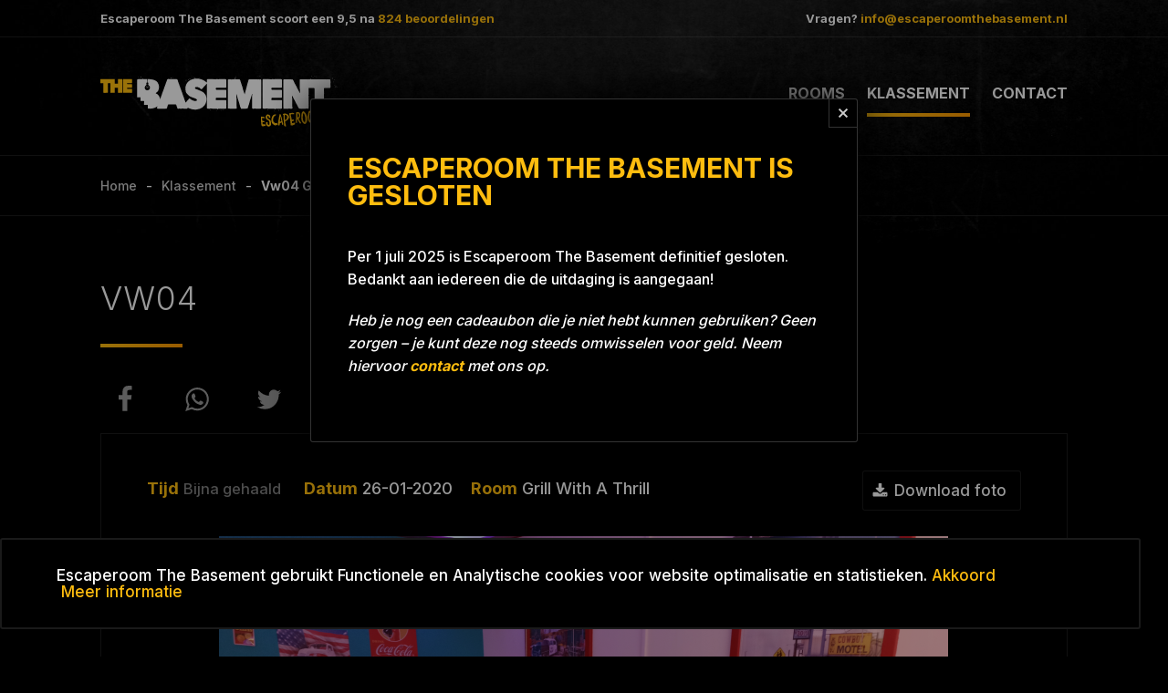

--- FILE ---
content_type: text/html; charset=UTF-8
request_url: https://escaperoomthebasement.nl/klassement/1975-vw04
body_size: 123080
content:
<!doctype html>

<html lang="nl">

<head>
	<title>vw04 - Grill With A Thrill - Escaperoom The Basement</title>
	
	<meta http-equiv="Content-Type" content="text/html; charset=utf-8">
	<meta name="viewport" content="width=device-width">
	<meta name="google-site-verification" content="aWtrRwewu8SLQQDzPuOh3JkeYpxFIWlAIW6GCuN8HrQ">

	<link href="/resources/css/style.css" rel="stylesheet" type="text/css" media="all">
	<link href="//fonts.googleapis.com" rel="dns-prefetch" crossorigin>
	<link href="//fonts.googleapis.com/css2?family=Inter:wght@300;500;700&amp;display=swap" rel="stylesheet">

	<!-- favicon -->
	<link rel="apple-touch-icon" sizes="180x180" href="/apple-touch-icon.png">
	<link rel="icon" type="image/png" sizes="32x32" href="/favicon-32x32.png">
	<link rel="icon" type="image/png" sizes="16x16" href="/favicon-16x16.png">
	<link rel="manifest" href="/manifest.json">
	<link rel="mask-icon" href="/safari-pinned-tab.svg" color="#5bbad5">
	<meta name="theme-color" content="#ffffff">
	<meta property="og:image" content="https://escaperoomthebasement.nl/resources/img/dynamic/agenda/1401_img_20200126_155123.png" />
	<meta property="og:url" content="https://escaperoomthebasement.nl/klassement/1975-vw04" />
	<meta property="og:title" content="Team vw04" />
	<meta property="og:description" content="Helaas, net niet gehaald" />

	<link rel="canonical" href="https://escaperoomthebasement.nl/klassement/1975-vw04">

	<script type="application/ld+json">
	{
		"@context" : "http://schema.org",
		"@type" : "LocalBusiness",
		"name" : "Escaperoom The Basement",
		"image" : "https://escaperoomthebasement.nl/resources/img/welkom.jpg",
		"telephone" : "0528 - 52 21 33",
		"priceRange" : "€85 - €130",
		"email" : "info@escaperoomthebasement.nl",
		"url" : "https://escaperoomthebasement.nl",
		"openingHours": "Mo,Tu,We,Th,Fr,Sa,Su 10:00-22:00",
		"address" : {
			"@type" : "PostalAddress",
			"streetAddress" : "De Vos van Steenwijklaan 75",
			"addressLocality" : "Hoogeveen",
			"addressRegion" : "Drenthe",
			"addressCountry" : "NL",
			"postalCode" : "7902 NP"
		},
		"aggregateRating" : {
			"@type" : "AggregateRating",
			"ratingValue" : "9,5",
			"ratingCount" : "824",
			"bestRating" : "10",
			"worstRating" : "4"
		}
	}
	</script>
	<script type="application/ld+json">
	{
		"@context": "http://schema.org",
		"@type": "Organization",
		"name": "Escaperoom The Basement",
		"url": "https://escaperoomthebasement.nl/",
		"address": "De Vos van Steenwijklaan 75, 7902 NP Hoogeveen",
		"sameAs": [
			"https://www.facebook.com/escaperoomthebasement/",
			"https://www.instagram.com/escaperoomthebasement/",
			"https://www.tripadvisor.nl/Attraction_Review-g227911-d11927419-Reviews-Escaperoom_The_Basement-Hoogeveen_Drenthe_Province.html"
		]
	}
	</script>
</head>

<body id="klassement" itemscope="" itemtype="https://schema.org/TouristAttraction">

				<div class="notice" id="cookie">
					<p>Escaperoom The Basement gebruikt Functionele en Analytische cookies voor website optimalisatie en statistieken.<a href="#" onclick="cookie_accept();return false;">Akkoord</a><a href="/cookies">Meer informatie</a></p>
				</div>


	<a class="whatsapp-icon" target="_blank" href="https://wa.me/31641511418"></a>

	<div id="announcement" class="float">
	<div class="wrapper">
		<h3>Escaperoom The Basement is gesloten</h3>
		<p>Per 1 juli 2025 is Escaperoom The Basement definitief gesloten. Bedankt aan iedereen die de uitdaging is aangegaan!</p>
		<p><i>Heb je nog een cadeaubon die je niet hebt kunnen gebruiken? Geen zorgen – je kunt deze nog steeds omwisselen voor geld. Neem hiervoor <a href="/contact">contact</a> met ons op.</i></p>
		<a href="#" class="close"></a>
	</div>
</div>

	<div id="top">

		<div id="top_contact">

			<div class="wrapper">

				<ul>
					<li>Escaperoom The Basement scoort een <span id="aggregateRating"></span> na <a class="scroll" href="#reviews"><span id="reviewCount"></span> beoordelingen</a></li>
				</ul>

				<ul class="contact">
					<li>Vragen? <a href="mailto:info@escaperoomthebasement.nl">info@escaperoomthebasement.nl</a></li>
				</ul>

			</div>
			
		</div>

		<div class="wrapper">

			<div id="logo">
				<a href="/"></a>
			</div>

			<div id="menu">
				
<ul class="menu hoofdmenu">
<li class="rooms "><a class="rooms" href="/rooms">Rooms</a>
<ul class="menu hoofdmenu">
<li class="project-blue-26a8 "><a class="project-blue-26a8" href="/project-blue-26a8">Project Blue 26A8</a></li>
<li class="grill-with-a-thrill "><a class="grill-with-a-thrill" href="/grill-with-a-thrill">Grill with a Thrill</a></li>
<li class="redemption "><a class="redemption" href="/redemption">REDemption</a></li>
</ul>
</li>
<li class="klassement  active"><a class="klassement active" href="/klassement">Klassement</a></li>
<li class="contact "><a class="contact" href="/contact">Contact</a></li>
</ul>

			</div>

			<a href="#" id="mobile_menu" class="closed"><span></span><span></span><span></span></a>

			<div class="clear"></div>

		</div>

	</div>

	<div id="bc">
		<div class="wrapper">
			
		<nav>
			<ul>
				<li><a href="/">Home</a></li><li><a href="/klassement">Klassement</a></li><li><a href="/klassement/1975-vw04" class="active">Vw04   Grill With A Thrill</a></li></ul></nav>
		</div>
	</div>

	<div id="content" class="wrapper">

		

		<div id="main_body">

					<div class="team">
						<h1>vw04</h1>
						
						
						<div class="share-on-social">
							<a target="_blank" rel="noopener noreferrer" aria-label="Link delen op Facebook" href="https://www.facebook.com/sharer/sharer.php?u=https://escaperoomthebasement.nl/klassement/1975-vw04" class="facebook"></a>
							<a target="_blank" rel="noopener noreferrer" aria-label="Link delen op Whatsapp" href="whatsapp://send?text=https://escaperoomthebasement.nl/klassement/1975-vw04" class="whatsapp"></a>
							<a target="_blank" rel="noopener noreferrer" aria-label="Link delen op Twitter" href="https://twitter.com/intent/tweet?text=&url=https://escaperoomthebasement.nl/klassement/1975-vw04" class="twitter"></a>
						</div>
						<div class="image">
							<ul>
								<li><span>Tijd</span><span class="fail 00:00:00 00:00">Bijna gehaald</span></li>
								<li><span>Datum</span>26-01-2020</li>
								<li><span>Room</span>Grill With A Thrill</li>
								
							</ul>
							<a download="vw04.png" href="/resources/img/dynamic/agenda/1401_img_20200126_155123.png">Download foto</a>
							
							<img src="/resources/img/dynamic/agenda/1401_img_20200126_155123.png" />
						</div>
					</div>

</div>

	</div>

	<div class="reviews" id="reviews">

	<div id="testimonial">
		<a href="#" class="prev"></a>
		<a href="#" class="next"></a>
		<ul class="testimonial">

				<li class="active">
					<span class="image" style="background-image: url(/resources/img/dynamic/agenda/3903_img_0710.png)"></span>
					<span class="comment">Gastvrij ontvangst, heldere uitleg en goede begeleiding. Wat een leuke escaperoom! Veel variatie en verrassingen.</span>
					<span class="rating">
						<span class="stars"></span>
					</span>
					<span class="author">J. P Greving (Team: <a href="/klassement/5652-wij-zijn-niet-clich-">Wij zijn niet clichÃ© </a>)</span>
				</li>
				<li>
					<span class="image" style="background-image: url(/resources/img/dynamic/agenda/3903_img_0710.png)"></span>
					<span class="comment">Erg leuk goede ervaring leuke kamer! Naar me zin gehad</span>
					<span class="rating">
						<span class="stars"></span>
					</span>
					<span class="author">Tygho Snippe (Team: <a href="/klassement/2797-fiets-">Fiets </a>)</span>
				</li>
				<li>
					<span class="image" style="background-image: url(/resources/img/dynamic/agenda/3751_img_0343.png)"></span>
					<span class="comment">Weer een leuke ervaring. Leuk om te zien wie er in ons gezin hun positie inneemt in het oplossen van de raadsels. We hebben gehaald!</span>
					<span class="rating">
						<span class="stars"></span>
					</span>
					<span class="author">Andre Drenth (Team: <a href="/klassement/5401-drenthjes">Drenthjes</a>)</span>
				</li>
				<li>
					<span class="image" style="background-image: url(/resources/img/dynamic/agenda/4467_img_20241005_210042_1.png)"></span>
					<span class="comment">Leuk, goed zoeken  en  nadenken wat ze nu van je willen..</span>
					<span class="rating">
						<span class="stars"></span>
					</span>
					<span class="author">Jolanda  (Team: <a href="/klassement/6352-koraal">Koraal</a>)</span>
				</li>
				<li>
					<span class="image" style="background-image: url(/resources/img/dynamic/agenda/2269_img_20211124_201920.png)"></span>
					<span class="comment">Dit was mijn aller eerste escaperoom en ik vond het fantastisch! De puzzels hebben we met goede teamwork kunnen oplossen en als we dan wel vast liepen kregen we een goede hint waardoor we weer verder konden. Het thema is erg goed doordacht en erg vindingrijk. Ik heb een heel uur lang genoten en zou zeker aanraden om deze ook te spelen!</span>
					<span class="rating">
						<span class="stars"></span>
					</span>
					<span class="author">Nikki Weide (Team: <a href="/klassement/3400-no-shit-sherlock">No shit sherlock</a>)</span>
				</li>
				<li>
					<span class="image" style="background-image: url(/resources/img/dynamic/agenda/2926_f1cf6b0c-4f3b-425e-b332-857e78513a19.png)"></span>
					<span class="comment">Super leuk</span>
					<span class="rating">
						<span class="stars"></span>
					</span>
					<span class="author">Bairavy Raja (Team: <a href="/klassement/4346-jerbaisica">JerBaiSica</a>)</span>
				</li>
				<li>
					<span class="image" style="background-image: url(/resources/img/dynamic/agenda/4750_img_20250302_173036.png)"></span>
					<span class="comment">Een hele leuke uitdagende escaperoom. </span>
					<span class="rating">
						<span class="stars"></span>
					</span>
					<span class="author">Hessel Kruit (Team: <a href="/klassement/6628-tom-is-dom">Tom is dom</a>)</span>
				</li>
				<li>
					<span class="image" style="background-image: url(/resources/img/dynamic/agenda/4029_img_8368.png)"></span>
					<span class="comment">Leuke ervaring, net binnen de tijd gehaald, leuke technieken en meerdere kamers. Goede begeleiding! Aanrader!</span>
					<span class="rating">
						<span class="stars"></span>
					</span>
					<span class="author">Johan (Team: <a href="/klassement/5831-team-blue">Team Blue</a>)</span>
				</li>
				<li>
					<span class="image" style="background-image: url(/resources/img/dynamic/agenda/2316_23af47b9-acba-4416-a496-f206a57684ed.png)"></span>
					<span class="comment">Super escaperoom, we waren super gedreven maar helaas niet gehaald. 
Toffe puzzels en tof dat het meerdere ruimtes waren. </span>
					<span class="rating">
						<span class="stars"></span>
					</span>
					<span class="author">Cindy Kappen  (Team: <a href="/klassement/3515-cinwin">CinWin</a>)</span>
				</li>
				<li>
					<span class="image" style="background-image: url(/resources/img/dynamic/agenda/3976_img_0870.png)"></span>
					<span class="comment">Het eerste gedeelte van de escaperoom was voor ons erg pittig maar we hebben het heel leuk gehad. De room zit gewoon goed in elkaar en we vonden het als gezin een mooie ervaring. Na onze ontsnapping zijn we nog even gezellig blijven hangen en hebben we wat gedronken. </span>
					<span class="rating">
						<span class="stars"></span>
					</span>
					<span class="author">Ruben Opstal (Team: <a href="/klassement/5747-familie-opstal">Familie Opstal</a>)</span>
				</li>
				<li>
					<span class="image" style="background-image: url(/resources/img/dynamic/agenda/4727_img_2266.png)"></span>
					<span class="comment">De kamer was uitdagend voor alle leeftijden. We konden de puzzels goed verdelen waardoor iedereen een goede bijdrage kon leveren. Fijn dat het aangepast kon worden zodat ook de jongste goed mee kon doen. </span>
					<span class="rating">
						<span class="stars"></span>
					</span>
					<span class="author">Avner Bönker  (Team: <a href="/klassement/6658-de-hersenkrakers">De Hersenkrakers</a>)</span>
				</li>
				<li>
					<span class="image" style="background-image: url(/resources/img/dynamic/agenda/3869_img_0646.png)"></span>
					<span class="comment">Ontzettend leuk gedaan! Spannend en leuke puzzels. Aanrader!</span>
					<span class="rating">
						<span class="stars"></span>
					</span>
					<span class="author">Kirsten de Lange (Team: <a href="/klassement/5610-jokimi">JoKiMi</a>)</span>
				</li>
				<li>
					<span class="image" style="background-image: url(/resources/img/dynamic/agenda/3549_img_4012.png)"></span>
					<span class="comment">Wat een gave Escaperoom is dit. Goed in elkaar gezet. 
En we hebben deze gehaald met nog een resttijd van slechts 36 seconden. </span>
					<span class="rating">
						<span class="stars"></span>
					</span>
					<span class="author">Linda Barneveldt (Team: <a href="/klassement/5194-maaslandje">Maaslandje</a>)</span>
				</li>
				<li>
					<span class="image" style="background-image: url(/resources/img/dynamic/agenda/1664_img_20201010_152037.png)"></span>
					<span class="comment">Een ontzettend leuke escape room met leuke verassende elementen. Helaas net niet gehaald, maar daardoor niet minder leuk! Wellicht komen we nog een keer terug voor de andere kamer.
Groetjes Femke, Rinske en Stefanie</span>
					<span class="rating">
						<span class="stars"></span>
					</span>
					<span class="author">Stefanie Creemers (Team: <a href="/klassement/2544-frs">F.R.S.</a>)</span>
				</li>
				<li>
					<span class="image" style="background-image: url(/resources/img/dynamic/agenda/2320_img_20220212_170530.png)"></span>
					<span class="comment">Eerste bezoek aan een escape room en wat voor een! Met de hakken over de sloot gehaald maar zo'n leuke tijd gehad dat we het zeker vaker gaan doen ^^</span>
					<span class="rating">
						<span class="stars"></span>
					</span>
					<span class="author">Jasper Folkers (Team: <a href="/klassement/3494-de-broertjes-">De Broertjes </a>)</span>
				</li>
				<li>
					<span class="image" style="background-image: url(/resources/img/dynamic/agenda/2002_img_20210817_155929.png)"></span>
					<span class="comment">Allerleukste escaperoom, ook met kinderen. 
Er wordt erg goed rekening gehouden met de kinderen met wat extra aanwijzingen.</span>
					<span class="rating">
						<span class="stars"></span>
					</span>
					<span class="author">Wouter van Hagen (Team: <a href="/klassement/2995-bbq-crew">BBQ crew</a>)</span>
				</li>
				<li>
					<span class="image" style="background-image: url(/resources/img/dynamic/agenda/3187_6e8be691-e232-492d-91fa-39c4026eb53b.png)"></span>
					<span class="comment">Was een leuke ervaring. Goed opgezet. Enthousiast personeel </span>
					<span class="rating">
						<span class="stars"></span>
					</span>
					<span class="author">Imara Venekamp (Team: <a href="/klassement/4784-venekampjes">Venekampjes</a>)</span>
				</li>
				<li>
					<span class="image" style="background-image: url(/resources/img/dynamic/agenda/3056_c5d0fa2e-677f-4427-89f6-4ab8f7c1813f.png)"></span>
					<span class="comment">Een super leuke gezellige avond gehad, heel vriendelijk en behulpzaam personeel. De escaperoom was ook leuk om te doen.
Bedankt namens de hele groep</span>
					<span class="rating">
						<span class="stars"></span>
					</span>
					<span class="author">Kerkhof (Team: <a href="/klassement/4264-kerkhof-2">Kerkhof #2</a>)</span>
				</li>
				<li>
					<span class="image" style="background-image: url(/resources/img/dynamic/agenda/2415_img_20220403_121216.png)"></span>
					<span class="comment">Erg leuk! Goede, uitdagende puzzels en goede spelleiding. </span>
					<span class="rating">
						<span class="stars"></span>
					</span>
					<span class="author">Gerrit Hamhuis (Team: <a href="/klassement/3568-escapists">Escapists</a>)</span>
				</li>
				<li>
					<span class="image" style="background-image: url(/resources/img/dynamic/agenda/2835_44b489d5-08fd-434e-94d6-1d6c2003b4cd.png)"></span>
					<span class="comment">Wij hebben het geweldig gehad. Hele leuke escaperoom (thrill with the grill) 
En leuke en vriendelijk personeel. Wij komen graag een keer weer </span>
					<span class="rating">
						<span class="stars"></span>
					</span>
					<span class="author">Shanina Withaar  (Team: <a href="/klassement/4227-opie-en-omie-withaar">Opie en Omie Withaar</a>)</span>
				</li>
				<li>
					<span class="image" style="background-image: url(/resources/img/dynamic/agenda/1678_img_20201013_162713_702.png)"></span>
					<span class="comment">Erg leuke Escape Room, het thema is goed uitgewerkt, de sfeer klopt helemaal. Aan het introductie filmpje is al de nodige aandacht gegeven, ook de uitleg is prima. Een sterk punt van deze Escape Room is de originaliteit van de op te lossen puzzels. Bedankt voor een top ervaring.</span>
					<span class="rating">
						<span class="stars"></span>
					</span>
					<span class="author">Arthur Bremmer (Team: <a href="/klassement/2470-loetietoeties">Loetietoeties</a>)</span>
				</li>
				<li>
					<span class="image" style="background-image: url(/resources/img/dynamic/agenda/1929_f7b86643-306f-41a5-b3c9-10706156db77.png)"></span>
					<span class="comment">Superervaring, de escaperoom zit erg goed in elkaar! Zou wel leuk zijn als je op de een of andere manier extra tijd zou kunnen verdienen, bijvoorbeeld als je geen van de andere hulpkaarten gebruikt. </span>
					<span class="rating">
						<span class="stars"></span>
					</span>
					<span class="author">Daniel Malschaert  (Team: <a href="/klassement/2877-malschaert">Malschaert</a>)</span>
				</li>
				<li>
					<span class="image" style="background-image: url(/resources/img/dynamic/agenda/2056_img_20210829_140309.png)"></span>
					<span class="comment">Hartstikke leuk! Ook fijne spelleiding. Echte aanrader, niet de moeilijkste kamer. TOP! </span>
					<span class="rating">
						<span class="stars"></span>
					</span>
					<span class="author">Hendrina (Team: <a href="/klassement/3038-de-keizertjes">De Keizertjes</a>)</span>
				</li>
				<li>
					<span class="image" style="background-image: url(/resources/img/dynamic/agenda/3957_img_20240120_170255.png)"></span>
					<span class="comment">Gezellig en afwisselende escaperoom </span>
					<span class="rating">
						<span class="stars"></span>
					</span>
					<span class="author">Annet van Veen (Team: <a href="/klassement/5602-escapegirls">Escapegirls</a>)</span>
				</li>
				<li>
					<span class="image" style="background-image: url(/resources/img/dynamic/agenda/1293_prive-foto.png)"></span>
					<span class="comment">Het was een spannende en leuke escaperoom, een aantal opdrachten was behoorlijk lastig, maar dat kon de pret niet drukken. </span>
					<span class="rating">
						<span class="stars"></span>
					</span>
					<span class="author">Franciska (Team: <a href="/klassement/1942-zs-feestje">Z's feestje</a>)</span>
				</li>
				<li>
					<span class="image" style="background-image: url(/resources/img/dynamic/agenda/3254_6881146c-d4f4-4993-bc94-b0baa57338b6.png)"></span>
					<span class="comment">Super leuke kamer en ontzettend vriendelijk personeel! We hebben daarna nog een leuke middag gehad met poolen, pingpongen en borrelen!</span>
					<span class="rating">
						<span class="stars"></span>
					</span>
					<span class="author">Jalisa Schonewille (Team: <a href="/klassement/4854-sexyharrysixty">SexyHarrySixty</a>)</span>
				</li>
				<li>
					<span class="image" style="background-image: url(/resources/img/dynamic/agenda/4141_img_1210.png)"></span>
					<span class="comment">Superleuk en heel
mooi in thema gebleven 🤩</span>
					<span class="rating">
						<span class="stars"></span>
					</span>
					<span class="author">Mirelle  (Team: <a href="/klassement/5943-spelletjesburen">Spelletjesburen</a>)</span>
				</li>
				<li>
					<span class="image" style="background-image: url(/resources/img/dynamic/agenda/4494_img_1935.png)"></span>
					<span class="comment">Erg leuke escaperoom! Ook als ervaren personen was het nog een uitdaging om alle puzzels op te lossen. </span>
					<span class="rating">
						<span class="stars"></span>
					</span>
					<span class="author">Sharon Ter Horst (Team: <a href="/klassement/6337-mani-peddies">Mani-peddies</a>)</span>
				</li>
				<li>
					<span class="image" style="background-image: url(/resources/img/dynamic/agenda/4786_img_2343.png)"></span>
					<span class="comment">Meiden vonden het fantastisch! </span>
					<span class="rating">
						<span class="stars"></span>
					</span>
					<span class="author">Linda van Braak (Team: <a href="/klassement/6667-the-6-girls">the 6 girls</a>)</span>
				</li>
				<li>
					<span class="image" style="background-image: url(/resources/img/dynamic/agenda/3637_4419d366-0d03-4721-9ded-e038a0d37c12.png)"></span>
					<span class="comment">Leuke escaperoom.</span>
					<span class="rating">
						<span class="stars"></span>
					</span>
					<span class="author">Petra (Team: <a href="/klassement/5296-alpeka">Alpeka</a>)</span>
				</li>
				<li>
					<span class="image" style="background-image: url(/resources/img/dynamic/agenda/2509_c8a8ccca-5f46-42e9-ba99-de6cb9b181bd.png)"></span>
					<span class="comment">Waanzinnig. Je waant je echt in het thema. Soms is het je koppie er bij hebben, maar gelukkig is er altijd nog een 'escape' om verder te komen. Super leuke puzzels. Niet al te makkelijk of te moeilijk. Ik raad het iedereen aan om deze in volle vaart te gaan proberen. </span>
					<span class="rating">
						<span class="stars"></span>
					</span>
					<span class="author">Gerko (Team: <a href="/klassement/3793-heppiedogs">Heppiedogs</a>)</span>
				</li>
				<li>
					<span class="image" style="background-image: url(/resources/img/dynamic/agenda/3336_42c07ae1-0e81-46e1-89b3-481e782c702e.png)"></span>
					<span class="comment">Geweldige escape room! Hele leuke uitdaging en vriendelijk personeel
We komen zeker terug om de andere kamer ook uit te proberen :)</span>
					<span class="rating">
						<span class="stars"></span>
					</span>
					<span class="author">Mark (Team: <a href="/klassement/4966-smerige-vla">Smerige vla</a>)</span>
				</li>
				<li>
					<span class="image" style="background-image: url(/resources/img/dynamic/agenda/2693_img_20220821_135857.png)"></span>
					<span class="comment">Geweldig, een echte uitdaging. </span>
					<span class="rating">
						<span class="stars"></span>
					</span>
					<span class="author">Yvonne Ekamper  (Team: <a href="/klassement/4045-annie-gerrit">Annie & Gerrit</a>)</span>
				</li>
				<li>
					<span class="image" style="background-image: url(/resources/img/dynamic/agenda/2726_img_20220917_173116.png)"></span>
					<span class="comment">Super leuke escape room die die af en toe toch nog wel uitdagend is. Misschien konden de manieren om door te gaan nog wel oets gevarieerder (niet alleen cijfer combinaties). Al met al, super leuke room!</span>
					<span class="rating">
						<span class="stars"></span>
					</span>
					<span class="author">Noud Corten (Team: <a href="/klassement/4122-knappe-cuppies">Knappe Cuppies</a>)</span>
				</li>
				<li>
					<span class="image" style="background-image: url(/resources/img/dynamic/agenda/3055_19d51040-9274-4d92-8e81-a1ee64bb8d49.png)"></span>
					<span class="comment">Super leuke escaperoom! Goed geregeld en leuke uitdaging! </span>
					<span class="rating">
						<span class="stars"></span>
					</span>
					<span class="author">Marjolein Zikken (Team: <a href="/klassement/4615-handige-harries-en-co">Handige harries en co</a>)</span>
				</li>
				<li>
					<span class="image" style="background-image: url(/resources/img/dynamic/agenda/4267_img_1440.png)"></span>
					<span class="comment">Leuke room, aankleding mag meer. Maar room waren leuk, goed te doen. Goede begeleiding </span>
					<span class="rating">
						<span class="stars"></span>
					</span>
					<span class="author">Anita  (Team: <a href="/klassement/6109-no-escape">No escape</a>)</span>
				</li>
				<li>
					<span class="image" style="background-image: url(/resources/img/dynamic/agenda/4021_img_0948.png)"></span>
					<span class="comment">Erg leuke ruimte, vriendelijk en hulpzaam personeel.</span>
					<span class="rating">
						<span class="stars"></span>
					</span>
					<span class="author">Bernadette Lugies (Team: <a href="/klassement/5707-gijzebekkies">Gijzebekkies</a>)</span>
				</li>
				<li>
					<span class="image" style="background-image: url(/resources/img/dynamic/agenda/3788_img_0549.png)"></span>
					<span class="comment">Mooie kamer en leuke opdrachten, uitdagend maar niet té ingewikkeld. Gezellig muziekje erbij.</span>
					<span class="rating">
						<span class="stars"></span>
					</span>
					<span class="author">Schouwstra  (Team: <a href="/klassement/5154-the-dalton-sisters">The Dalton Sisters</a>)</span>
				</li>
				<li>
					<span class="image" style="background-image: url(/resources/img/dynamic/agenda/3691_img_0555.png)"></span>
					<span class="comment">Dit was onze eerste escaperoom en wat een leuke ervaring! Alles was super goed geregeld. De uitleg was duidelijk en werd enthousiast verteld. We gaan binnenkort ook de andere escaperoom bij de basement doen.</span>
					<span class="rating">
						<span class="stars"></span>
					</span>
					<span class="author">André Drenth (Team: <a href="/klassement/5381-drenthjes">Drenthjes</a>)</span>
				</li>
				<li>
					<span class="image" style="background-image: url(/resources/img/dynamic/agenda/3861_img_0633.png)"></span>
					<span class="comment">Vorige keer net tijd te kort. Deze keer is het gelukt! We zijn benieuwd naar de nieuwe kamer die binnenkort komt</span>
					<span class="rating">
						<span class="stars"></span>
					</span>
					<span class="author">Jordy Doornbos (Team: <a href="/klassement/5584-berihenagjorgre">Berihenagjorgre</a>)</span>
				</li>
				<li>
					<span class="image" style="background-image: url(/resources/img/dynamic/agenda/3000_6fd3afb6-ed8b-4372-b93f-6559f4ec1f2c.png)"></span>
					<span class="comment">Het was geweldig. Superleuk. Zeker voor herhaling vatbaar. </span>
					<span class="rating">
						<span class="stars"></span>
					</span>
					<span class="author">Ferdinand (Team: <a href="/klassement/4490-daniqueesmay">Danique&Esmay</a>)</span>
				</li>
				<li>
					<span class="image" style="background-image: url(/resources/img/dynamic/agenda/4589_img_2061.png)"></span>
					<span class="comment">Superleuke escaperoom met onze kinderen! Leuke opdrachten, creatief! </span>
					<span class="rating">
						<span class="stars"></span>
					</span>
					<span class="author">Eva Bosma (Team: <a href="/klassement/6503-bosmaaaaaa">Bosmaaaaaa</a>)</span>
				</li>
				<li>
					<span class="image" style="background-image: url(/resources/img/dynamic/agenda/2421_img_20220406_150746.png)"></span>
					<span class="comment">We vonden het kei leuk </span>
					<span class="rating">
						<span class="stars"></span>
					</span>
					<span class="author">Schraeyen Kris  (Team: <a href="/klassement/3645-team-eksel">Team eksel</a>)</span>
				</li>
				<li>
					<span class="image" style="background-image: url(/resources/img/dynamic/agenda/3882_img_0670.png)"></span>
					<span class="comment">Super leuke room en de inrichting was heel verzorgd. Uitdagende puzzels!</span>
					<span class="rating">
						<span class="stars"></span>
					</span>
					<span class="author">DJ (Team: <a href="/klassement/5638-sneeuwkoe">Sneeuwkoe</a>)</span>
				</li>
				<li>
					<span class="image" style="background-image: url(/resources/img/dynamic/agenda/3087_74a04446-5599-4da1-85b9-be731222c0ce.png)"></span>
					<span class="comment">Super leuk, voor het mee meiden de eerste keer, heel spannend, maar wat hebben ze genoten! Aanrader!</span>
					<span class="rating">
						<span class="stars"></span>
					</span>
					<span class="author">Tamara joosten (Team: <a href="/klassement/4681-joosies-">Joosies </a>)</span>
				</li>
				<li>
					<span class="image" style="background-image: url(/resources/img/dynamic/agenda/2615_img_20220723_172739.png)"></span>
					<span class="comment">Leuk, erg wennen. Je denkt snel te moeilijk, maar je moet soms ook echt wel goed nadenken.</span>
					<span class="rating">
						<span class="stars"></span>
					</span>
					<span class="author">Kimberley van der Velde  (Team: <a href="/klassement/3944-nog-niet-getrouwde-mensen">Nog niet getrouwde mensen</a>)</span>
				</li>
				<li>
					<span class="image" style="background-image: url(/resources/img/dynamic/agenda/2622_img_20220725_173435.png)"></span>
					<span class="comment">Superleuk! Goed te doen met het gezin!</span>
					<span class="rating">
						<span class="stars"></span>
					</span>
					<span class="author">Vlies (Team: <a href="/klassement/3962-lalt">LALT</a>)</span>
				</li>
				<li>
					<span class="image" style="background-image: url(/resources/img/dynamic/agenda/2010_img_20210818_184725.png)"></span>
					<span class="comment">Super leuk. We waren met 6 personen. Tijd vliegt om en hebben het helaas niet gehaald. Het bleef spannend met af en toe een aanwijzing tot op het eind. </span>
					<span class="rating">
						<span class="stars"></span>
					</span>
					<span class="author">Bas droog (Team: <a href="/klassement/2997-drama-queens-en-kings">Drama queens en kings</a>)</span>
				</li>
				<li>
					<span class="image" style="background-image: url(/resources/img/dynamic/agenda/1811_img_20210609_153954.png)"></span>
					<span class="comment">Heel erg leuke EscapeRoom,  de Grillroom zit boordevol sfeer en leuke muziek. Leuke puzzels en goed ontvangst van de gastvrouw. Volgende keer gaan we voor de andere!</span>
					<span class="rating">
						<span class="stars"></span>
					</span>
					<span class="author">Alex Camp (Team: <a href="/klassement/2692-ingeborg-alex">Ingeborg & Alex</a>)</span>
				</li>
				<li>
					<span class="image" style="background-image: url(/resources/img/dynamic/agenda/2110_img_20210924_133605.png)"></span>
					<span class="comment">Ontzettend leuk! Veel actie en veel soorten puzzels</span>
					<span class="rating">
						<span class="stars"></span>
					</span>
					<span class="author">- (Team: <a href="/klassement/3154-nunusaku">Nunusaku</a>)</span>
				</li>
				<li>
					<span class="image" style="background-image: url(/resources/img/dynamic/agenda/2246_8a836722-0c62-4453-989b-fdffafec2284.png)"></span>
					<span class="comment">Een hele gave escape room! Goeie uitdaging!</span>
					<span class="rating">
						<span class="stars"></span>
					</span>
					<span class="author">Hilde hulshof (Team: <a href="/klassement/3320-hotel-het-doorgezakte-bed">Hotel het doorgezakte bed</a>)</span>
				</li>
				<li>
					<span class="image" style="background-image: url(/resources/img/dynamic/agenda/4735_img_2284.png)"></span>
					<span class="comment">Hij was superleuk, en goed te doen.</span>
					<span class="rating">
						<span class="stars"></span>
					</span>
					<span class="author">Karin Veeningen  (Team: <a href="/klassement/6596-anna-nas">Anna nas</a>)</span>
				</li>
				<li>
					<span class="image" style="background-image: url(/resources/img/dynamic/agenda/1483_img_20200226_132053.png)"></span>
					<span class="comment">Super ervaring. Hele goede begeleiding van Ramon. 
Flexibel, gastvrij en vriendelijk!</span>
					<span class="rating">
						<span class="stars"></span>
					</span>
					<span class="author">Natasha Buckens (Team: <a href="/klassement/2204-de-boomhut">De Boomhut</a>)</span>
				</li>
				<li>
					<span class="image" style="background-image: url(/resources/img/dynamic/agenda/4204_img_1338.png)"></span>
					<span class="comment">Erg leuk! </span>
					<span class="rating">
						<span class="stars"></span>
					</span>
					<span class="author">Renate Spoelstra-Oudt  (Team: <a href="/klassement/6027-spoelstra">Spoelstra</a>)</span>
				</li>
				<li>
					<span class="image" style="background-image: url(/resources/img/dynamic/agenda/3872_img_20231217_134740.png)"></span>
					<span class="comment">Top geregeld leuke opzet</span>
					<span class="rating">
						<span class="stars"></span>
					</span>
					<span class="author">Chris Homan (Team: <a href="/klassement/5620-vinologen-">Vinologen </a>)</span>
				</li>
				<li>
					<span class="image" style="background-image: url(/resources/img/dynamic/agenda/1930_e5a22276-a551-46b7-8fe7-80003ba8f7b3.png)"></span>
					<span class="comment">Onze eerste keer, net niet gehaald maar het was een fantastische ervaring. Voor alle leeftijden( wij: 51,43, 16 , 14 en bijna 10 jaar)
Samenwerking was geweldig!!!!
Wij willen nog een keer!!!</span>
					<span class="rating">
						<span class="stars"></span>
					</span>
					<span class="author">Martine Bijl (Team: <a href="/klassement/2873-team-bijtisla">Team Bijtisla</a>)</span>
				</li>
				<li>
					<span class="image" style="background-image: url(/resources/img/dynamic/agenda/3174_49f34019-1227-48ee-82db-6bc7ea0585fc.png)"></span>
					<span class="comment">Echt een super leuke ervaring
!!! Alleen een tip voor de hoge opstap om in de room te komen een plank neerleggen .. voor mensen die slecht ter been zijn!!</span>
					<span class="rating">
						<span class="stars"></span>
					</span>
					<span class="author">Petra Mechelse (Team: <a href="/klassement/4758-happy-family">Happy family</a>)</span>
				</li>
				<li>
					<span class="image" style="background-image: url(/resources/img/dynamic/agenda/4777_img_2334.png)"></span>
					<span class="comment">Goede ervaring, leuk en uitdagend.</span>
					<span class="rating">
						<span class="stars"></span>
					</span>
					<span class="author">Quinten van Hoven (Team: <a href="/klassement/6696-4-maal-pax">4 Maal Pax</a>)</span>
				</li>
				<li>
					<span class="image" style="background-image: url(/resources/img/dynamic/agenda/1906_20210731_133939.png)"></span>
					<span class="comment">Het is een escape room, en we zijn ontsnapt. Het doet wat het moet doen!</span>
					<span class="rating">
						<span class="stars"></span>
					</span>
					<span class="author">Ton Munneke (Team: <a href="/klassement/2843-golden-sjou-ers">Golden SJOU-ers</a>)</span>
				</li>
				<li>
					<span class="image" style="background-image: url(/resources/img/dynamic/agenda/2783_202bfa34-6726-4618-9155-b269631a5118.png)"></span>
					<span class="comment">Voor het eerst ooit een escaperoom gedaan. Een onwijs leuke ervaring! </span>
					<span class="rating">
						<span class="stars"></span>
					</span>
					<span class="author">Lian IJpelaar (Team: <a href="/klassement/4155-van-der-weide">Van der Weide</a>)</span>
				</li>
				<li>
					<span class="image" style="background-image: url(/resources/img/dynamic/agenda/1965_img_20210809_173916.png)"></span>
					<span class="comment">We hebben het superleuk gevonden!</span>
					<span class="rating">
						<span class="stars"></span>
					</span>
					<span class="author">Hans (Team: <a href="/klassement/2934-tom-vievje-en-de-rest">Tom Vievje en de rest</a>)</span>
				</li>
				<li>
					<span class="image" style="background-image: url(/resources/img/dynamic/agenda/2780_61e60516-51bc-4846-9432-a6f8935d314c.png)"></span>
					<span class="comment">We hebben een hele leuke tijd gehad! Goed bedachte escaperooms met mooie details!</span>
					<span class="rating">
						<span class="stars"></span>
					</span>
					<span class="author">Sarah (Team: <a href="/klassement/4199-grotjes">Grotjes</a>)</span>
				</li>
				<li>
					<span class="image" style="background-image: url(/resources/img/dynamic/agenda/4242_img_2663.png)"></span>
					<span class="comment">Super leuke escaperoon. Echt een aanrader.</span>
					<span class="rating">
						<span class="stars"></span>
					</span>
					<span class="author">Serisma Kaspers (Team: <a href="/klassement/6047-kaspers">Kaspers</a>)</span>
				</li>
				<li>
					<span class="image" style="background-image: url(/resources/img/dynamic/agenda/1782_img_20210522_155118.png)"></span>
					<span class="comment">Ontzettend leuk om met de kinderen te doen. Ze waren helemaal in de ban van het spel en bloedfanatiek! Wij hebben jongere kinderen (8 jr) maar ook zij konden heerlijk meedenken. Echt een aanbeveling </span>
					<span class="rating">
						<span class="stars"></span>
					</span>
					<span class="author">Francis Meester (Team: <a href="/klassement/2676-maestro-bos">Maestro Bos</a>)</span>
				</li>
				<li>
					<span class="image" style="background-image: url(/resources/img/dynamic/agenda/3049_32c8faac-a606-4bb9-8290-0dbc23848e91.png)"></span>
					<span class="comment">Het was erg leuk voor de kinderen en ons als volwassenen.  
We komen zeker nog een keer terug voor de andere kamer.</span>
					<span class="rating">
						<span class="stars"></span>
					</span>
					<span class="author">Bianca Hudepol (Team: <a href="/klassement/4605-the-monkeys">The Monkeys</a>)</span>
				</li>
				<li>
					<span class="image" style="background-image: url(/resources/img/dynamic/agenda/3723_img_9873.png)"></span>
					<span class="comment">Het was zeer geslaagd, we hebben een fantastische avond gehad! </span>
					<span class="rating">
						<span class="stars"></span>
					</span>
					<span class="author">Nikky  (Team: <a href="/klassement/5368-heppie-forty-">Heppie Forty </a>)</span>
				</li>
				<li>
					<span class="image" style="background-image: url(/resources/img/dynamic/agenda/4153_img_1231.png)"></span>
					<span class="comment">Was super leuk en gezellig!!</span>
					<span class="rating">
						<span class="stars"></span>
					</span>
					<span class="author">Joanne Klos (Team: <a href="/klassement/5940-de-slimme-slagroomtaartjes">de slimme slagroomtaartjes</a>)</span>
				</li>
				<li>
					<span class="image" style="background-image: url(/resources/img/dynamic/agenda/1496_img_20200229_131152.png)"></span>
					<span class="comment">Leuk, en voor de eerste keer een escaperoom zijn we best ver gekomen. Bedankt. </span>
					<span class="rating">
						<span class="stars"></span>
					</span>
					<span class="author">Nicole Stuifbergen (Team: <a href="/klassement/2217-de-blue-eagles">De Blue Eagles</a>)</span>
				</li>
				<li>
					<span class="image" style="background-image: url(/resources/img/dynamic/agenda/4251_img_2689.png)"></span>
					<span class="comment">Superleuke activiteiten met vriendinnen, spannend, leuk, uitdagend!</span>
					<span class="rating">
						<span class="stars"></span>
					</span>
					<span class="author">Willeke van Tongeren (Team: <a href="/klassement/6076-waldstube">Waldstube</a>)</span>
				</li>
				<li>
					<span class="image" style="background-image: url(/resources/img/dynamic/agenda/1449_escapers.png)"></span>
					<span class="comment">Prachtig aangekleed en leuke puzzels! </span>
					<span class="rating">
						<span class="stars"></span>
					</span>
					<span class="author">Miranda Wielink (Team: <a href="/klassement/2166-onzichtbaar">Onzichtbaar</a>)</span>
				</li>
				<li>
					<span class="image" style="background-image: url(/resources/img/dynamic/agenda/1479_img_20200223_162135.png)"></span>
					<span class="comment">Super gave escape room. Vriendelijk personeel. We zouden heel graag terugkomen voor de andere room. [..]</span>
					<span class="rating">
						<span class="stars"></span>
					</span>
					<span class="author">Kimberley Hoogerwaard (Team: <a href="/klassement/2035-de-kneuzen-club">De kneuzen club</a>)</span>
				</li>
				<li>
					<span class="image" style="background-image: url(/resources/img/dynamic/agenda/2905_04937254-6f52-49a6-91d7-40addf608fc6.png)"></span>
					<span class="comment">Gewoon net niet gehaald maar wel erg dichtbij!!!
Erg leuke escape room!</span>
					<span class="rating">
						<span class="stars"></span>
					</span>
					<span class="author">Aline Tjin A Djie  (Team: <a href="/klassement/4366-scissor-girls">Scissor girls</a>)</span>
				</li>
				<li>
					<span class="image" style="background-image: url(/resources/img/dynamic/agenda/3731_img_0263.png)"></span>
					<span class="comment">Dit was de tweede kamer die we bij jullie hebben gedaan. Deze vonden we lastiger, maar zat weer erg goed in elkaar. Wij hebben weer genoten!! </span>
					<span class="rating">
						<span class="stars"></span>
					</span>
					<span class="author">Mariska Camdzija  (Team: <a href="/klassement/5361-friends">Friends</a>)</span>
				</li>
				<li>
					<span class="image" style="background-image: url(/resources/img/dynamic/agenda/1775_img_20210515_140439.png)"></span>
					<span class="comment">Zeer leuke ervaring gehad. Supergaaf met alle verschillende ruimtes.

Zeker een aanrader.</span>
					<span class="rating">
						<span class="stars"></span>
					</span>
					<span class="author">Alex Albers  (Team: <a href="/klassement/2668-simply-the-best">Simply the best</a>)</span>
				</li>
				<li>
					<span class="image" style="background-image: url(/resources/img/dynamic/agenda/4684_img_20250118_190503.png)"></span>
					<span class="comment">Ontzettend leuke escaperoom! Een spannende en geslaagde avond!</span>
					<span class="rating">
						<span class="stars"></span>
					</span>
					<span class="author">Herman Groeneveld (Team: <a href="/klassement/6605-de-groentjes">De Groentjes</a>)</span>
				</li>
				<li>
					<span class="image" style="background-image: url(/resources/img/dynamic/agenda/4454_img_1878.png)"></span>
					<span class="comment">Wat een leuke 1e ervaring met de escaperoom. Enthousiast ontvangen en goede uitleg gehad. Het spel zat goed in mekaar.
Leuke locatie en ook nog andere activiteiten te doen.</span>
					<span class="rating">
						<span class="stars"></span>
					</span>
					<span class="author">Irina Dimov (Team: <a href="/klassement/6285-dimovjes-en-aanhang">Dimovjes en aanhang</a>)</span>
				</li>
				<li>
					<span class="image" style="background-image: url(/resources/img/dynamic/agenda/2553_img_20220604_150451.png)"></span>
					<span class="comment">Super escaperoom! Lastig, maar daardoor superleuk. </span>
					<span class="rating">
						<span class="stars"></span>
					</span>
					<span class="author">Jelle Slot (Team: <a href="/klassement/3789-de-slotjes">De Slotjes</a>)</span>
				</li>
				<li>
					<span class="image" style="background-image: url(/resources/img/dynamic/agenda/4525_img_1978.png)"></span>
					<span class="comment">Het was super leuk om te doen. </span>
					<span class="rating">
						<span class="stars"></span>
					</span>
					<span class="author">Annemarie Meinen (Team: <a href="/klassement/6398-meinen">Meinen</a>)</span>
				</li>
				<li>
					<span class="image" style="background-image: url(/resources/img/dynamic/agenda/3764_img_6422.png)"></span>
					<span class="comment">Niet gehaald helaas, maar leuke uitdaging! </span>
					<span class="rating">
						<span class="stars"></span>
					</span>
					<span class="author">Inge Flim (Team: <a href="/klassement/5460-flimmies-">Flimmies </a>)</span>
				</li>
				<li>
					<span class="image" style="background-image: url(/resources/img/dynamic/agenda/4587_img_2057.png)"></span>
					<span class="comment">Erg leuk! </span>
					<span class="rating">
						<span class="stars"></span>
					</span>
					<span class="author">Manouk Hogenkamp  (Team: <a href="/klassement/6497-ellebel-en-ovie">Ellebel en Ovie</a>)</span>
				</li>
				<li>
					<span class="image" style="background-image: url(/resources/img/dynamic/agenda/3774_img_4870.png)"></span>
					<span class="comment">Heel erg leuk voor het hele gezin 👍</span>
					<span class="rating">
						<span class="stars"></span>
					</span>
					<span class="author">Maaike Pijnaker (Team: <a href="/klassement/5511-mirs">MIRS</a>)</span>
				</li>
				<li>
					<span class="image" style="background-image: url(/resources/img/dynamic/agenda/1956_img_20210808_203338.png)"></span>
					<span class="comment">Wea vonje 't alle 8 unne sjoen opgezatte escape room. Wea hubbe os vermaaktj. 'T is erg aan te roaje. Bedanktj Lakysja en Dalisha, wirk ze nog worre!!</span>
					<span class="rating">
						<span class="stars"></span>
					</span>
					<span class="author">Jeroen Geraats (Team: <a href="/klassement/2927-krkr">KrÃ»kÃ¨r</a>)</span>
				</li>
				<li>
					<span class="image" style="background-image: url(/resources/img/dynamic/agenda/2682_img_20220817_151412.png)"></span>
					<span class="comment">Lastiger dan gedacht maar geweldig!</span>
					<span class="rating">
						<span class="stars"></span>
					</span>
					<span class="author">Marsman (Team: <a href="/klassement/4035-marsmoezn">Marsmoezâ€™n</a>)</span>
				</li>
				<li>
					<span class="image" style="background-image: url(/resources/img/dynamic/agenda/4558_img_20241122_134531.png)"></span>
					<span class="comment">Leuke room, met een goede ontvangst</span>
					<span class="rating">
						<span class="stars"></span>
					</span>
					<span class="author">Marcel Maurits (Team: <a href="/klassement/6381-rumatis">Rumati's</a>)</span>
				</li>
				<li>
					<span class="image" style="background-image: url(/resources/img/dynamic/agenda/1980_img_20210811_134007_1.png)"></span>
					<span class="comment">Super leuke escaperoom! Voor ons net iets te lastig om er op tijd uit te komen. Maar ontzettend leuk (en lekker gedanst!)</span>
					<span class="rating">
						<span class="stars"></span>
					</span>
					<span class="author">Chantal Homburg  (Team: <a href="/klassement/2947-homburg-">Homburg </a>)</span>
				</li>
				<li>
					<span class="image" style="background-image: url(/resources/img/dynamic/agenda/2912_img_20221126_133900.png)"></span>
					<span class="comment">Helemaal geweldig! Voor ons als ouders was dit de eerste keer. Wel pittig maar met elkaar zijn we een heel eind gekomen. Het andere stel vond deze escaperoom de beste tot nu toe. Een echte aanrader dus!</span>
					<span class="rating">
						<span class="stars"></span>
					</span>
					<span class="author">Willy Breuer-Schriever  (Team: <a href="/klassement/4427-koele-kikkers">Koele kikkers</a>)</span>
				</li>
				<li>
					<span class="image" style="background-image: url(/resources/img/dynamic/agenda/2007_img_20210818_172328.png)"></span>
					<span class="comment">Wij hebben deze kamer met 2 volwassenen en een kind van 10 jaar gedaan en vonden het een toffe kamer!

De kamer zat goed in elkaar en de sfeer was erg prettig. Geen spanning waardoor ons kind ook echt goed mee kon doen.

Fijn dat je zelf om een hint kan vragen zodat de hints niet te snel komen.

De kamer ziet er ook erg mooi uit!
Een aanrader dus.</span>
					<span class="rating">
						<span class="stars"></span>
					</span>
					<span class="author">Maaike Blomsma (Team: <a href="/klassement/2993-de-blomsmas">De Blomsmaâ€™s</a>)</span>
				</li>
				<li>
					<span class="image" style="background-image: url(/resources/img/dynamic/agenda/4011_img_6403.png)"></span>
					<span class="comment">Onze eerste escaperoom was een pittige, maar erg leuk opgezet en nog gehaald binnen de tijd ook! Met een beetje hulp van onze gastvrouw. Bedankt!</span>
					<span class="rating">
						<span class="stars"></span>
					</span>
					<span class="author">Martien  (Team: <a href="/klassement/5779-drooghaar-veneleus">Drooghaar-Veneleus</a>)</span>
				</li>
				<li>
					<span class="image" style="background-image: url(/resources/img/dynamic/agenda/2860_img_20221106_133715.png)"></span>
					<span class="comment">Dit was voor ons een 3e keer. Leuk ingericht. En vooral uitdagende puzzels. </span>
					<span class="rating">
						<span class="stars"></span>
					</span>
					<span class="author">Tobias wagenaar (Team: <a href="/klassement/4342-jawel-hoor">Jawel hoor</a>)</span>
				</li>
				<li>
					<span class="image" style="background-image: url(/resources/img/dynamic/agenda/1450_escapers-2.png)"></span>
					<span class="comment">Gave escaperoom die goed in elkaar steekt. Leuk thema en uitdagende puzzels.</span>
					<span class="rating">
						<span class="stars"></span>
					</span>
					<span class="author">Josefien Warmels (Team: <a href="/klassement/2016-de-escapers">De escapers</a>)</span>
				</li>
				<li>
					<span class="image" style="background-image: url(/resources/img/dynamic/agenda/3052_img_20221127_140543.png)"></span>
					<span class="comment">Was een erg leuke escaaproom.</span>
					<span class="rating">
						<span class="stars"></span>
					</span>
					<span class="author">Alida (Team: <a href="/klassement/4348-bronsdijk">Bronsdijk</a>)</span>
				</li>
				<li>
					<span class="image" style="background-image: url(/resources/img/dynamic/agenda/2172_img_20211021_140027.png)"></span>
					<span class="comment">We vonden het geweldig! Mooi ingericht,  leuke, afwisselende opdrachten. Een van de leukste escape rooms die we hebben gedaan! Ook heel goed te doen voor onze jongste van 9 jaar. </span>
					<span class="rating">
						<span class="stars"></span>
					</span>
					<span class="author">Irene Schrijver (Team: <a href="/klassement/3251-the-writers">The Writers</a>)</span>
				</li>
				<li>
					<span class="image" style="background-image: url(/resources/img/dynamic/agenda/3668_img_5732.png)"></span>
					<span class="comment">Super leuk, het was voor ons een eerste keer zoiets, maar zeker een aanrader!</span>
					<span class="rating">
						<span class="stars"></span>
					</span>
					<span class="author">Alex (Team: <a href="/klassement/5354-yemex">Yemex</a>)</span>
				</li>
				<li>
					<span class="image" style="background-image: url(/resources/img/dynamic/agenda/2650_img_20220805_192904.png)"></span>
					<span class="comment">Super leuk gedaan gewoon doorgaan !</span>
					<span class="rating">
						<span class="stars"></span>
					</span>
					<span class="author">Janet Vaartjes (Team: <a href="/klassement/3989-losers">Losers</a>)</span>
				</li>
				<li>
					<span class="image" style="background-image: url(/resources/img/dynamic/agenda/4401_img_1776.png)"></span>
					<span class="comment">We vonden het een erg leuke escaperoom om te doen. We waren zelf verbaasd over hoe goed de samenwerking ging en het ging wonderbaarlijk snel. 
De afwisseling van de verschillende ruimtes vonden we heel leuk, het was elke keer weer een verrassing waar we terecht kwamen! </span>
					<span class="rating">
						<span class="stars"></span>
					</span>
					<span class="author">Marjolein Jansen  (Team: <a href="/klassement/6251-4-kleine-beren-">4 kleine beren </a>)</span>
				</li>
				<li>
					<span class="image" style="background-image: url(/resources/img/dynamic/agenda/2105_img_20210919_153035.png)"></span>
					<span class="comment">Leuke ervaring. Veel kleine uitdagende puzzles en leuk dat ze ook aanpassen voor kinderen.</span>
					<span class="rating">
						<span class="stars"></span>
					</span>
					<span class="author">Lukas van Nuil (Team: <a href="/klassement/3123-the-burgerkings">The burgerkings</a>)</span>
				</li>
				<li>
					<span class="image" style="background-image: url(/resources/img/dynamic/agenda/2951_dc96de0b-bd72-468a-b064-8e55b7754319.png)"></span>
					<span class="comment">We vonden het echt een super leuke escaperoom. 2 volwassenen en 2 kinderen (13). We komen terug voor de andere.</span>
					<span class="rating">
						<span class="stars"></span>
					</span>
					<span class="author">Esther Grootveld (Team: <a href="/klassement/4296-de-tante-bepjes-">De tante bepjes </a>)</span>
				</li>
				<li>
					<span class="image" style="background-image: url(/resources/img/dynamic/agenda/3824_img_0563.png)"></span>
					<span class="comment">Leuke escaperoom!</span>
					<span class="rating">
						<span class="stars"></span>
					</span>
					<span class="author">Alies Iris Hoogma (Team: <a href="/klassement/5558-lichting-16">Lichting 16</a>)</span>
				</li>
				<li>
					<span class="image" style="background-image: url(/resources/img/dynamic/agenda/1917_25773732-30e6-4115-a65c-907da3630e57.png)"></span>
					<span class="comment">Inmiddels beide escaperooms gedaan. Allebei echt een aanrader. We zij dan ook erg benieuwd naar de nieuwe room 😊</span>
					<span class="rating">
						<span class="stars"></span>
					</span>
					<span class="author">Vanessa Nijmeijer (Team: <a href="/klassement/2867-de-nijmeijers">De Nijmeijers</a>)</span>
				</li>
				<li>
					<span class="image" style="background-image: url(/resources/img/dynamic/agenda/3951_img_0825.png)"></span>
					<span class="comment">Erg vriendelijk ontvangen, duidelijke uitleg. Erg leuke kamers, met genoeg uitdagingen/puzzelmomementen.</span>
					<span class="rating">
						<span class="stars"></span>
					</span>
					<span class="author">Rilana Hoekman  (Team: <a href="/klassement/5699-bride-to-be">Bride to be</a>)</span>
				</li>
				<li>
					<span class="image" style="background-image: url(/resources/img/dynamic/agenda/2053_img_20210828_225016.png)"></span>
					<span class="comment">Voor de eerste keer escaperoom gedaan.
Best moeilijk maar we hebben het super leuk gehad.
We zijn goed ontvangen en duidelijke uitleg.</span>
					<span class="rating">
						<span class="stars"></span>
					</span>
					<span class="author">Gerda koekoek (Team: <a href="/klassement/3026-koekoek">Koekoek</a>)</span>
				</li>
				<li>
					<span class="image" style="background-image: url(/resources/img/dynamic/agenda/2623_img_20220726_151805.png)"></span>
					<span class="comment">Wat een super leuke ervaring we hebben genoten . Echt een aanrader !!!</span>
					<span class="rating">
						<span class="stars"></span>
					</span>
					<span class="author">Anneke Groenewegen (Team: <a href="/klassement/3963-the-a-team">The A team</a>)</span>
				</li>
				<li>
					<span class="image" style="background-image: url(/resources/img/dynamic/agenda/3144_38587c90-4ac7-40d3-a363-261a788c5b6c.png)"></span>
					<span class="comment">Heel leuke opdrachten! De tijd vliegt, helaas net niet gelukt binnen de tijd. 
Daarna wat gedronken in de grote ruimte waar allerlei leuke spelletjes gedaan kunnen worden.</span>
					<span class="rating">
						<span class="stars"></span>
					</span>
					<span class="author">Pauline Van der Aart (Team: <a href="/klassement/4694-jw60">JW60</a>)</span>
				</li>
				<li>
					<span class="image" style="background-image: url(/resources/img/dynamic/agenda/3311_4bad1834-efb2-40e5-9a7d-7831e346a535.png)"></span>
					<span class="comment">Deze Escaperoom is ontzettend leuk om te doen. Echt een aanrader. We hadden een leuke medewerker die ons hielp, we voelden ons heel welkom. Het was voor ons de eerste keer en we hebben het net niet binnen de tijd gered, maar we kregen 5 minuten extra om te ontsnappen. Wat toen gelukt is. Heel fijn dat dit kon (omdat er tijd voor was). Al met al een top uitje gehad en zeker voor herhaling vatbaar!</span>
					<span class="rating">
						<span class="stars"></span>
					</span>
					<span class="author">Kitty van der Velde (Team: <a href="/klassement/4907-frakit">Frakit</a>)</span>
				</li>
				<li>
					<span class="image" style="background-image: url(/resources/img/dynamic/agenda/3565_eb396265-f7b1-41d3-a81d-2a4a5ce070b2.png)"></span>
					<span class="comment">Heel leuk! Ook met gezin!!!</span>
					<span class="rating">
						<span class="stars"></span>
					</span>
					<span class="author">Arjan van Duivenboden (Team: <a href="/klassement/5221-de-duifjes">De duifjes</a>)</span>
				</li>
				<li>
					<span class="image" style="background-image: url(/resources/img/dynamic/agenda/2659_img_20220805_210619.png)"></span>
					<span class="comment">Natuurlijk moesten we ook deze kamer uitproberen. Nu een iets andere samenstelling, maar ook een zeer goede. Gezamenlijk komen we een heel eind en natuurlijk met wat hulp, kunnen we net op tijd ontsnappen. Het is een totaal andere kamer met andere puzzels. Dus we moesten even op gang komen. Maar ook deze escape wordt breed uit besproken als we ontsnapt zijn. Bedankt voor deze room en we kijken uit naar de nieuwe room die hopelijk snel klaar is.</span>
					<span class="rating">
						<span class="stars"></span>
					</span>
					<span class="author">Janet Vaartjes (Team: <a href="/klassement/3990-winners">Winners</a>)</span>
				</li>
				<li>
					<span class="image" style="background-image: url(/resources/img/dynamic/agenda/3155_977d5ee3-179e-48b9-8c65-6edf0c596f55.png)"></span>
					<span class="comment">Super opgezet zeg! Heel gaaf om te doen. Maar de tijd ging te snel voor ons. Zeker een aanrader!!!</span>
					<span class="rating">
						<span class="stars"></span>
					</span>
					<span class="author">- (Team: <a href="/klassement/4746-skittles">Skittles</a>)</span>
				</li>
				<li>
					<span class="image" style="background-image: url(/resources/img/dynamic/agenda/2086_img_20210911_165001.png)"></span>
					<span class="comment">Super leuk! Leuke Escape room.

Iedereen deelt deze mening.</span>
					<span class="rating">
						<span class="stars"></span>
					</span>
					<span class="author">Dennis Bakker (Team: <a href="/klassement/3059-johns-vrijgezelle-party">Johns Vrijgezelle Party</a>)</span>
				</li>
				<li>
					<span class="image" style="background-image: url(/resources/img/dynamic/agenda/4580_20241130_134032.png)"></span>
					<span class="comment">Wat een leuke, verrassende en uitdagende escaperoom!</span>
					<span class="rating">
						<span class="stars"></span>
					</span>
					<span class="author">Cindy de Jonge (Team: <a href="/klassement/6455-the-coca-cola-family">The Coca Cola family🥤</a>)</span>
				</li>
				<li>
					<span class="image" style="background-image: url(/resources/img/dynamic/agenda/4327_img_1571.png)"></span>
					<span class="comment">Hij was goed, opstart was lastig. De codes vinden was een hele uitdaging!</span>
					<span class="rating">
						<span class="stars"></span>
					</span>
					<span class="author">Robert Mulder (Team: <a href="/klassement/6167-gestoorde-monteurs">Gestoorde monteurs</a>)</span>
				</li>
				<li>
					<span class="image" style="background-image: url(/resources/img/dynamic/agenda/2924_19c7aaba-6cf2-481d-ae44-c5752a282dac.png)"></span>
					<span class="comment">Erg leuk! </span>
					<span class="rating">
						<span class="stars"></span>
					</span>
					<span class="author">Henriette Roose (Team: <a href="/klassement/4453-de-roosjes">De Roosjes</a>)</span>
				</li>
				<li>
					<span class="image" style="background-image: url(/resources/img/dynamic/agenda/4072_img_1070.png)"></span>
					<span class="comment">Mijn dochter heeft met 5 vriendinnen (12-13jaar) deze escaperoom gedaan. Was erg leuk, ze werden goed in de gaten gehouden en met wat tips hebben ze het gered. Wij bleven wachten ter plaatse, en dat was ook een feestje. Met onze zoon 9 jr goed vermaakt met de spelletjes/ pooltafel/ dartbord/ tafeltennis. Dus voor de wachtenden ook erg leuk. Zeker aan te bevelen. </span>
					<span class="rating">
						<span class="stars"></span>
					</span>
					<span class="author">Emmy van der Woerd  (Team: <a href="/klassement/5720-de-meiden-">De Meiden </a>)</span>
				</li>
				<li>
					<span class="image" style="background-image: url(/resources/img/dynamic/agenda/1451_img_20200208_174945.png)"></span>
					<span class="comment">Leuke escaperoom met steeds fysieke voortgang, dat werkt wel motiverend :) </span>
					<span class="rating">
						<span class="stars"></span>
					</span>
					<span class="author">William van der Veen  (Team: <a href="/klassement/2114-de-snoekers">De Snoekers</a>)</span>
				</li>
				<li>
					<span class="image" style="background-image: url(/resources/img/dynamic/agenda/3669_img_7855.png)"></span>
					<span class="comment">Leuke escaperoom, gezellig uitje en daarna nog even een drankje met snackjes gedaan in the Basement. Heel vriendelijk personeel en duidelijke uitleg van te voren.</span>
					<span class="rating">
						<span class="stars"></span>
					</span>
					<span class="author">Josien Roorda (Team: <a href="/klassement/5362-the-next-escapers">The Next Escapers</a>)</span>
				</li>
				<li>
					<span class="image" style="background-image: url(/resources/img/dynamic/agenda/2422_img_20220406_222644.png)"></span>
					<span class="comment">Lieve spelbegeleider. Top gedaan Tycho, dikke complimenten :)</span>
					<span class="rating">
						<span class="stars"></span>
					</span>
					<span class="author">Megan (Team: <a href="/klassement/3650-frietsaus">Frietsaus</a>)</span>
				</li>
				<li>
					<span class="image" style="background-image: url(/resources/img/dynamic/agenda/3071_7575a867-9b28-4a98-bce5-26ffd4fc2168.png)"></span>
					<span class="comment">Leuke kamer met verschillende puzzel elementen. Goed voor de teambuilding!</span>
					<span class="rating">
						<span class="stars"></span>
					</span>
					<span class="author">Dennis de Jong (Team: <a href="/klassement/4496-blue">Blue</a>)</span>
				</li>
				<li>
					<span class="image" style="background-image: url(/resources/img/dynamic/agenda/2876_4e1976ff-f5bd-4aa2-b900-b0ef31c60c27.png)"></span>
					<span class="comment">We hebben het bijna gehaald. Best uitdagend als je met zn tweeën bent. Super leuk om te doen!</span>
					<span class="rating">
						<span class="stars"></span>
					</span>
					<span class="author">Senna Keuning (Team: <a href="/klassement/4387-snelle-jelle">Snelle jelle</a>)</span>
				</li>
				<li>
					<span class="image" style="background-image: url(/resources/img/dynamic/agenda/3700_img_7118.png)"></span>
					<span class="comment">Super leuk!</span>
					<span class="rating">
						<span class="stars"></span>
					</span>
					<span class="author">Sandra (Team: <a href="/klassement/5399-himasaka">Himasaka</a>)</span>
				</li>
				<li>
					<span class="image" style="background-image: url(/resources/img/dynamic/agenda/2275_img_20211127_152457.png)"></span>
					<span class="comment">Super leuk opgezet! Leuke gevarieerde opdrachten en mooi decor. We werden gastvrij ontvangen en hebben na de ontsnapping genoten van de heerlijke snacks! Bedankt!</span>
					<span class="rating">
						<span class="stars"></span>
					</span>
					<span class="author">Baukje van de Bult (Team: <a href="/klassement/3299-esrah">Esrah</a>)</span>
				</li>
				<li>
					<span class="image" style="background-image: url(/resources/img/dynamic/agenda/2670_img_20220811_173737_1.png)"></span>
					<span class="comment">We hebben een leuke middag gehad. Het spel is leuk ook voor ons als gezin, er werd gelukkig  geholpen dmv hints.  Ze zijn gastvrij en we mochten nog even gebruik maken van de pool tafel, darten en de pingpong tafel. </span>
					<span class="rating">
						<span class="stars"></span>
					</span>
					<span class="author">Gerda doornenbal (Team: <a href="/klassement/4019-meiden-met-hun-strijders-">Meiden met hun strijders </a>)</span>
				</li>
				<li>
					<span class="image" style="background-image: url(/resources/img/dynamic/agenda/2413_img_20220403_105644.png)"></span>
					<span class="comment">Leuk thema, aangepast op de locatie, verassende kamer. En pittig uitdagend!</span>
					<span class="rating">
						<span class="stars"></span>
					</span>
					<span class="author">Frieda Leeffers (Team: <a href="/klassement/3622-amstuop">Amstuop</a>)</span>
				</li>
				<li>
					<span class="image" style="background-image: url(/resources/img/dynamic/agenda/1781_img_20210522_135734.png)"></span>
					<span class="comment">Het was een hele leuke escaperoom. Mooi opgezet en uitdagende opdrachten. Als de volgende kamer klaar is, komen we graag weer langs! </span>
					<span class="rating">
						<span class="stars"></span>
					</span>
					<span class="author">Irma  (Team: <a href="/klassement/2677-wielinkjes-en-koude-kant">Wielinkjes en koude kant</a>)</span>
				</li>
				<li>
					<span class="image" style="background-image: url(/resources/img/dynamic/agenda/3085_e297864c-53f4-4a2e-be08-af2e9e7fb2cd.png)"></span>
					<span class="comment">Leuke, uitdagende escaperoom </span>
					<span class="rating">
						<span class="stars"></span>
					</span>
					<span class="author">Rik Talens (Team: <a href="/klassement/4679-mannenweekend60">Mannenweekend6.0</a>)</span>
				</li>
				<li>
					<span class="image" style="background-image: url(/resources/img/dynamic/agenda/3547_6e3e02bb-f760-4059-bc4d-d14fd70732ca.png)"></span>
					<span class="comment">Het was vet leuk en erg gezellig! Echt een aanrader. We hebben wel een half uur gedaan over het begin zoeken, maar dat maakt niet uit…</span>
					<span class="rating">
						<span class="stars"></span>
					</span>
					<span class="author">Annet Berkhout  (Team: <a href="/klassement/5204-chickas-uut-t-noorden">Chickas uut â€˜t Noorden</a>)</span>
				</li>
				<li>
					<span class="image" style="background-image: url(/resources/img/dynamic/agenda/4488_img_1928.png)"></span>
					<span class="comment">Het was een super kamer! Erg leuke begeleiding. Een goede mix van de spellen en uitdaging. We gaan de andere kamer zeker ook nog doen!</span>
					<span class="rating">
						<span class="stars"></span>
					</span>
					<span class="author">Rosalie (Team: <a href="/klassement/6314-fantastic-five">Fantastic Five</a>)</span>
				</li>
				<li>
					<span class="image" style="background-image: url(/resources/img/dynamic/agenda/1852_img_20210712_142415.png)"></span>
					<span class="comment">Super Spiel gewesen. Auf englisch konnten wir das Rätsel knapp lösen. Spannung pur und wirklich super Service. Wir kommen gerne nich einmal wieder :) </span>
					<span class="rating">
						<span class="stars"></span>
					</span>
					<span class="author">Desiree Doffine (Team: <a href="/klassement/2766-die-zackigen">Die Zackigen</a>)</span>
				</li>
				<li>
					<span class="image" style="background-image: url(/resources/img/dynamic/agenda/3623_img_5169.png)"></span>
					<span class="comment">Was super</span>
					<span class="rating">
						<span class="stars"></span>
					</span>
					<span class="author">Wessel beekelaar (Team: <a href="/klassement/5279-keet-zonder-zorgen">Keet zonder zorgen</a>)</span>
				</li>
				<li>
					<span class="image" style="background-image: url(/resources/img/dynamic/agenda/4789_img_2349.png)"></span>
					<span class="comment">Super leuk en een goede story erin. Zeker een aanrader voor een startende escaper</span>
					<span class="rating">
						<span class="stars"></span>
					</span>
					<span class="author">Jannita Griffioen  (Team: <a href="/klassement/6680-sherlock-homies-">Sherlock homies </a>)</span>
				</li>
				<li>
					<span class="image" style="background-image: url(/resources/img/dynamic/agenda/4505_img_20241026_170840.png)"></span>
					<span class="comment">Hele leuke escaperoom!! Aanrader !</span>
					<span class="rating">
						<span class="stars"></span>
					</span>
					<span class="author">Liesbeth Oosting (Team: <a href="/klassement/6325-the-family-unlock-and-roll">The Family Unlock and Roll</a>)</span>
				</li>
				<li>
					<span class="image" style="background-image: url(/resources/img/dynamic/agenda/1792_img_20210524_152940.png)"></span>
					<span class="comment">Leuke en verrassende escape room! Geen vergezochte puzzels of bijna onmogelijke vondsten. Erg leuk om met het gezin te doen. Leuk thema en mooie bijpassende attributen.</span>
					<span class="rating">
						<span class="stars"></span>
					</span>
					<span class="author">Willie Conen (Team: <a href="/klassement/2683-conentjes">Conentjes</a>)</span>
				</li>
				<li>
					<span class="image" style="background-image: url(/resources/img/dynamic/agenda/1691_img_20201018_184003.png)"></span>
					<span class="comment">Leuke escape room! Goed verhaal.</span>
					<span class="rating">
						<span class="stars"></span>
					</span>
					<span class="author">Amar Koendan Panday (Team: <a href="/klassement/2571-goesenaartjes">Goesenaartjes</a>)</span>
				</li>
				<li>
					<span class="image" style="background-image: url(/resources/img/dynamic/agenda/2625_89265917-5a54-46fe-bc1f-4c7b593390cb.png)"></span>
					<span class="comment">Een mooie uitdaging, topontwerp</span>
					<span class="rating">
						<span class="stars"></span>
					</span>
					<span class="author">Donald Devos (Team: <a href="/klassement/3964-voskes">Voskes</a>)</span>
				</li>
				<li>
					<span class="image" style="background-image: url(/resources/img/dynamic/agenda/4598_img_2075.png)"></span>
					<span class="comment">Zeker een aanrader! Alles Escaperooms hier gespeeld </span>
					<span class="rating">
						<span class="stars"></span>
					</span>
					<span class="author">Elien  (Team: <a href="/klassement/6482-bakker">Bakker</a>)</span>
				</li>
				<li>
					<span class="image" style="background-image: url(/resources/img/dynamic/agenda/2518_img_20220522_121613.png)"></span>
					<span class="comment">Top een goede uitdaging.
Voor zowel jong als ouder een mooie uitdaging</span>
					<span class="rating">
						<span class="stars"></span>
					</span>
					<span class="author">Marleen Liebregts (Team: <a href="/klassement/3759-liebregts">Liebregts</a>)</span>
				</li>
				<li>
					<span class="image" style="background-image: url(/resources/img/dynamic/agenda/4299_img_1517.png)"></span>
					<span class="comment">Leuke Room, goed opgezet! niet extreem ingewikkeld, maar uitdagend genoeg om je goed te vermaken. </span>
					<span class="rating">
						<span class="stars"></span>
					</span>
					<span class="author">Lindhout (Team: <a href="/klassement/6101-de-gilde-groep">De Gilde Groep</a>)</span>
				</li>
				<li>
					<span class="image" style="background-image: url(/resources/img/dynamic/agenda/3811_img_1014.png)"></span>
					<span class="comment">Hele leuke activiteit voor het hele gezin. De kinderen konden serieus meedoen. </span>
					<span class="rating">
						<span class="stars"></span>
					</span>
					<span class="author">Yoline Vriesema (Team: <a href="/klassement/5441-team-big-daddy-v">TEAM BIG DADDY V</a>)</span>
				</li>
				<li>
					<span class="image" style="background-image: url(/resources/img/dynamic/agenda/2683_img_20220817_170345.png)"></span>
					<span class="comment">Ontzettend leuk!! En verrassende kamers.. voor zoonlief een leuke eerste kennismaking met escaperooms!</span>
					<span class="rating">
						<span class="stars"></span>
					</span>
					<span class="author">Susanne Slot (Team: <a href="/klassement/4034-de-slotties">De Slotties</a>)</span>
				</li>
				<li>
					<span class="image" style="background-image: url(/resources/img/dynamic/agenda/3830_img_20231118_174329.png)"></span>
					<span class="comment">Deze kamer gedaan met onze 2 jongens van 10 en 8. Ze vonden het wel spannend, maar het was super leuk en ze konden heel goed meehelpen in de kamer. Dankzij hun hulp ook uit de kamer weten te ontsnappen! </span>
					<span class="rating">
						<span class="stars"></span>
					</span>
					<span class="author">Erik Fictorie  (Team: <a href="/klassement/5563-the-fictorie">The Fictorie</a>)</span>
				</li>
				<li>
					<span class="image" style="background-image: url(/resources/img/dynamic/agenda/4359_img_3061.png)"></span>
					<span class="comment">Het was erg leuk.  Echt aanrader.</span>
					<span class="rating">
						<span class="stars"></span>
					</span>
					<span class="author">Brenda Nieuwersteeg  (Team: <a href="/klassement/6206-zeeuwse-bolussen-">Zeeuwse bolussen </a>)</span>
				</li>
				<li>
					<span class="image" style="background-image: url(/resources/img/dynamic/agenda/3744_img_0729.png)"></span>
					<span class="comment">We hebben van jullie mooie escaperoom genoten.</span>
					<span class="rating">
						<span class="stars"></span>
					</span>
					<span class="author">Anita Peters (Team: <a href="/klassement/5345-peters">Peters</a>)</span>
				</li>
				<li>
					<span class="image" style="background-image: url(/resources/img/dynamic/agenda/3847_img_0604.png)"></span>
					<span class="comment">Ontzettend tof om mijn ouders deze beleving cadeau te mogen doen! Een tof thema met vindingrijke puzzels.</span>
					<span class="rating">
						<span class="stars"></span>
					</span>
					<span class="author">Femke van de Rotten (Team: <a href="/klassement/5576-familie-van-de-rotten--meijer">Familie van de Rotten - Meijer</a>)</span>
				</li>
				<li>
					<span class="image" style="background-image: url(/resources/img/dynamic/agenda/3116_36903277-6377-4a5c-9465-ed7da4e36760.png)"></span>
					<span class="comment">Leuke raadsels en toffe kamers om codes te kraken! De andere ruimte willen we nu ook nog eens proberen! </span>
					<span class="rating">
						<span class="stars"></span>
					</span>
					<span class="author">Karin Duursma (Team: <a href="/klassement/4697-team-86">Team 8.6</a>)</span>
				</li>
				<li>
					<span class="image" style="background-image: url(/resources/img/dynamic/agenda/2744_288954a2-b001-4878-9b9f-ac626dd57606.png)"></span>
					<span class="comment">We vonden het een enorm leuke ervaring! Zeker voor herhaling vatbaar.</span>
					<span class="rating">
						<span class="stars"></span>
					</span>
					<span class="author">Marcha Altena (Team: <a href="/klassement/4080-de-jongens">De Jongens</a>)</span>
				</li>
				<li>
					<span class="image" style="background-image: url(/resources/img/dynamic/agenda/3184_f7c1b726-3bfe-42c4-80ff-095e1056542e.png)"></span>
					<span class="comment">Super leuke ervaring.... Aardige medewerkers, leuke kamers, pittige puzzels ....helaas met het zicht op de finish gestrand in de laatst kamer. </span>
					<span class="rating">
						<span class="stars"></span>
					</span>
					<span class="author">Jos Heijnen (Team: <a href="/klassement/4785-slay">Slay</a>)</span>
				</li>
				<li>
					<span class="image" style="background-image: url(/resources/img/dynamic/agenda/3184_f7c1b726-3bfe-42c4-80ff-095e1056542e.png)"></span>
					<span class="comment">Hele leuke escaperoom! </span>
					<span class="rating">
						<span class="stars"></span>
					</span>
					<span class="author">Marijke Oeben (Team: <a href="/klassement/3798-renske-en-marijke">Renske en Marijke</a>)</span>
				</li>
				<li>
					<span class="image" style="background-image: url(/resources/img/dynamic/agenda/2590_img_20220701_151303.png)"></span>
					<span class="comment">Leuk in elkaar gezet, spannend waar je elke keer weer terecht komt. Helaas net niet gehaald</span>
					<span class="rating">
						<span class="stars"></span>
					</span>
					<span class="author">Yvette (Team: <a href="/klassement/3913-the-nurses">The nurses</a>)</span>
				</li>
				<li>
					<span class="image" style="background-image: url(/resources/img/dynamic/agenda/2834_6a64b814-2879-4cb9-b79f-71b461ef3ae6.png)"></span>
					<span class="comment">Werden gastvrij ontvangen. Spel werd goed uitgelegd. Er zat voldoende uitdaging in het spel!</span>
					<span class="rating">
						<span class="stars"></span>
					</span>
					<span class="author">Harald Ligtendonk (Team: <a href="/klassement/4217-familie-sieders">Familie Sieders</a>)</span>
				</li>
				<li>
					<span class="image" style="background-image: url(/resources/img/dynamic/agenda/4034_img_0975.png)"></span>
					<span class="comment">Wij hebben de escaperoom Grill With a Thrill gedaan met ons gezin (4 kinderen van 10 tot 16 jaar) en wij vonden het erg leuk!</span>
					<span class="rating">
						<span class="stars"></span>
					</span>
					<span class="author">Krista Blok (Team: <a href="/klassement/5838-familie-bzw">Familie BZW</a>)</span>
				</li>
				<li>
					<span class="image" style="background-image: url(/resources/img/dynamic/agenda/2725_20220917_155213.png)"></span>
					<span class="comment">Super gezellig kinderfeestje gehad! (Sorry voor het gegil 😅)
Goed verzorgd; klaar voor de nieuwe generatie escaperoom-fans 😁
Na tijd nog gezellig gespeeld en gesnackt.
Bedankt!!!</span>
					<span class="rating">
						<span class="stars"></span>
					</span>
					<span class="author">Elvira Bazuin (Team: <a href="/klassement/4079-de-tieners">De Tieners</a>)</span>
				</li>
				<li>
					<span class="image" style="background-image: url(/resources/img/dynamic/agenda/4187_img_1308.png)"></span>
					<span class="comment">Echt fantastisch leuk!! We hebben genoten!</span>
					<span class="rating">
						<span class="stars"></span>
					</span>
					<span class="author">Marije Wekamp (Team: <a href="/klassement/5913-wekampies">Wekampies</a>)</span>
				</li>
				<li>
					<span class="image" style="background-image: url(/resources/img/dynamic/agenda/4187_img_1308.png)"></span>
					<span class="comment">Erg leuk! Puzzels waren goed te doen maar niet te makkelijk.</span>
					<span class="rating">
						<span class="stars"></span>
					</span>
					<span class="author">Charlotte Hake (Team: <a href="/klassement/5947-4-musketiers">4 Musketiers</a>)</span>
				</li>
				<li>
					<span class="image" style="background-image: url(/resources/img/dynamic/agenda/2325_img_20220213_153825.png)"></span>
					<span class="comment">Leuk maar misschien iets meer assecoires uit die tijd proberen te krijgen </span>
					<span class="rating">
						<span class="stars"></span>
					</span>
					<span class="author">Erik (Team: <a href="/klassement/3524-de-nijenhuisjes">De nijenhuisjes</a>)</span>
				</li>
				<li>
					<span class="image" style="background-image: url(/resources/img/dynamic/agenda/3789_img_0912.png)"></span>
					<span class="comment">Leuke zoektocht gehad.</span>
					<span class="rating">
						<span class="stars"></span>
					</span>
					<span class="author">Poncin Igor  (Team: <a href="/klassement/5525-de-poncinkes">De Poncinkes</a>)</span>
				</li>
				<li>
					<span class="image" style="background-image: url(/resources/img/dynamic/agenda/4667_img_2185.png)"></span>
					<span class="comment">Een superleuke afsluiting van de vakantie! Leuk voor het hele gezin.</span>
					<span class="rating">
						<span class="stars"></span>
					</span>
					<span class="author">Kim Dokter (Team: <a href="/klassement/6547-fam-bloeming">Fam Bloeming</a>)</span>
				</li>
				<li>
					<span class="image" style="background-image: url(/resources/img/dynamic/agenda/4607_img_2087.png)"></span>
					<span class="comment">Wat een leuke escape room. Leuk voor mensen met veel escape ervaring en leuk voor mensen met weinig escape ervaring. Leuke puzzels!</span>
					<span class="rating">
						<span class="stars"></span>
					</span>
					<span class="author">Simone Wijmstra (Team: <a href="/klassement/6528-familie-wijmstra">Familie Wijmstra</a>)</span>
				</li>
				<li>
					<span class="image" style="background-image: url(/resources/img/dynamic/agenda/2781_img_20221015_165830.png)"></span>
					<span class="comment">Heel leuk, gezellig decor en goede muziek. Ook na de escaperoom nog een leuke ruimte om na te kletsen.</span>
					<span class="rating">
						<span class="stars"></span>
					</span>
					<span class="author">Sarah (Team: <a href="/klassement/4198-cave">CAVE</a>)</span>
				</li>
				<li>
					<span class="image" style="background-image: url(/resources/img/dynamic/agenda/3125_e12289cd-c4af-4a01-ae93-96783c06324a.png)"></span>
					<span class="comment">Kortgeleden hebben we voor het eerst een escaperoom gedaan en hoewel we het doel niet hebben bereikt, hebben we toch een geweldige ervaring gehad! Het personeel was vriendelijk en behulpzaam. Na het escapen is het ook mogelijk om even in een gezellige sfeer na te zitten met een drankje. Bedankt voor de leuke ervaring!</span>
					<span class="rating">
						<span class="stars"></span>
					</span>
					<span class="author">Wesley Schreur (Team: <a href="/klassement/4716-bokfam">BokFam</a>)</span>
				</li>
				<li>
					<span class="image" style="background-image: url(/resources/img/dynamic/agenda/1923_img_20210802_220704.png)"></span>
					<span class="comment">Erg spannende maar hele leuke ervaring. Allemaal goed geregeld. Zeker een aanrader! </span>
					<span class="rating">
						<span class="stars"></span>
					</span>
					<span class="author">Hanna Timmer (Team: <a href="/klassement/2878-de-visschers">De Visschers</a>)</span>
				</li>
				<li>
					<span class="image" style="background-image: url(/resources/img/dynamic/agenda/3887_img_0687.png)"></span>
					<span class="comment">Leuke escaperoom
</span>
					<span class="rating">
						<span class="stars"></span>
					</span>
					<span class="author">Geke (Team: <a href="/klassement/5632-de-boertjes-">De boertjes </a>)</span>
				</li>
				<li>
					<span class="image" style="background-image: url(/resources/img/dynamic/agenda/3584_b7259cbb-a0ed-4fa4-8047-d129b412cc7e.png)"></span>
					<span class="comment">Erg leuk om te doen, we hadden net iets langer nodig dan 60min. Maar voor de 1e keer als de Slompies, toch gelukt😊
En ook leuk dat we nog even door mochten na 60min! </span>
					<span class="rating">
						<span class="stars"></span>
					</span>
					<span class="author">Regien (Team: <a href="/klassement/5238-slompies">Slompies</a>)</span>
				</li>
				<li>
					<span class="image" style="background-image: url(/resources/img/dynamic/agenda/4164_img_1256.png)"></span>
					<span class="comment">Super leuk! Gezellig ontvangst, goede hulp en geduld☺️.. een leuke ervaring met de dames! </span>
					<span class="rating">
						<span class="stars"></span>
					</span>
					<span class="author">Malou (Team: <a href="/klassement/5983-de-raadschoutjes">De raadschoutjes</a>)</span>
				</li>
				<li>
					<span class="image" style="background-image: url(/resources/img/dynamic/agenda/2795_8b33a261-c824-45cb-a96a-8aab404838c4.png)"></span>
					<span class="comment">Heel leuk! </span>
					<span class="rating">
						<span class="stars"></span>
					</span>
					<span class="author">Rita Wiersema (Team: <a href="/klassement/4259-familie-wiersema">Familie Wiersema</a>)</span>
				</li>
				<li>
					<span class="image" style="background-image: url(/resources/img/dynamic/agenda/2041_img_20210826_173715.png)"></span>
					<span class="comment">Super </span>
					<span class="rating">
						<span class="stars"></span>
					</span>
					<span class="author">Stan Hensbergen (Team: <a href="/klassement/3036-oenkoekern">Oenkoekern</a>)</span>
				</li>
				<li>
					<span class="image" style="background-image: url(/resources/img/dynamic/agenda/1324_img_9411.png)"></span>
					<span class="comment">Uitstekend ontvangst en hele mooie kamer. Wellicht de beste die ik tot nu toe heb gedaan van allemaal (wat er al redelijk wat zijn).</span>
					<span class="rating">
						<span class="stars"></span>
					</span>
					<span class="author">William Schaarman (Team: <a href="/klassement/1991-the-best-boys">The Best Boys</a>)</span>
				</li>
				<li>
					<span class="image" style="background-image: url(/resources/img/dynamic/agenda/4474_img_20241006_184448.png)"></span>
					<span class="comment">Echt een top escape room! Super leuk, echt een aanrader! </span>
					<span class="rating">
						<span class="stars"></span>
					</span>
					<span class="author">Jet Veerman (Team: <a href="/klassement/6355-veerboten-">Veerboten </a>)</span>
				</li>
				<li>
					<span class="image" style="background-image: url(/resources/img/dynamic/agenda/4175_img_1284.png)"></span>
					<span class="comment">Super! Aanrader 😃</span>
					<span class="rating">
						<span class="stars"></span>
					</span>
					<span class="author">Eveline van Ringelenstein  (Team: <a href="/klassement/5893-zoek-en-gij-zult-vinden">Zoek en gij zult vinden</a>)</span>
				</li>
				<li>
					<span class="image" style="background-image: url(/resources/img/dynamic/agenda/3875_img_0659.png)"></span>
					<span class="comment">Was fantastisch en hebben erg gelachen </span>
					<span class="rating">
						<span class="stars"></span>
					</span>
					<span class="author">Chris Homan (Team: <a href="/klassement/5621-vinologen-">Vinologen </a>)</span>
				</li>
				<li>
					<span class="image" style="background-image: url(/resources/img/dynamic/agenda/4243_img_1395.png)"></span>
					<span class="comment">Leuk, uitdagend en mooi opgezet! Wij komen nog een keer weer voor de andere escaperoom’s</span>
					<span class="rating">
						<span class="stars"></span>
					</span>
					<span class="author">Karst Kies (Team: <a href="/klassement/6066-de-stallingwarvers">De stallingwarvers</a>)</span>
				</li>
				<li>
					<span class="image" style="background-image: url(/resources/img/dynamic/agenda/4155_img_1237.png)"></span>
					<span class="comment">Wat hebben we een leuke middag gehad!! We werden heel vriendelijk ontvangen, duidelijke uitleg gekregen, en toen konden we beginnen met het spel. Wat leuk en uitdagend is, samen werken wordt goed gestimuleerd. 

Hartelijk dank voor de leuke middag!! </span>
					<span class="rating">
						<span class="stars"></span>
					</span>
					<span class="author">Marc kikkert (Team: <a href="/klassement/5973-team-berend">Team Berend</a>)</span>
				</li>
				<li>
					<span class="image" style="background-image: url(/resources/img/dynamic/agenda/4216_img_1370.png)"></span>
					<span class="comment">We vonden het heel leuk! Leuke uitdagende kamer, net 5 min te laat klaar helaas. Maar voor de eerste keer, Top.</span>
					<span class="rating">
						<span class="stars"></span>
					</span>
					<span class="author">Freddy  (Team: <a href="/klassement/6057-de-vliegende-hollanders-">De vliegende Hollanders </a>)</span>
				</li>
				<li>
					<span class="image" style="background-image: url(/resources/img/dynamic/agenda/3204_512e8c09-53dc-45a3-8078-fed76a522036.png)"></span>
					<span class="comment">Er was voor ons 1 slot teveel 
Mooie ervaring en zeker voor herhaling vatbaar</span>
					<span class="rating">
						<span class="stars"></span>
					</span>
					<span class="author">Maarten Rooseboom (Team: <a href="/klassement/4797-gradus-">Gradus </a>)</span>
				</li>
				<li>
					<span class="image" style="background-image: url(/resources/img/dynamic/agenda/4111_img_1158.png)"></span>
					<span class="comment">Erg leuk en divers!</span>
					<span class="rating">
						<span class="stars"></span>
					</span>
					<span class="author">Tom (Team: <a href="/klassement/5910-jmbft">JMBFT</a>)</span>
				</li>
				<li>
					<span class="image" style="background-image: url(/resources/img/dynamic/agenda/3835_img_0578.png)"></span>
					<span class="comment">Leuke escaperoom, alles in thema, leuke puzzels</span>
					<span class="rating">
						<span class="stars"></span>
					</span>
					<span class="author">Gerbrand Hulshof (Team: <a href="/klassement/5521-ectrie-95">Ectrie 95</a>)</span>
				</li>
				<li>
					<span class="image" style="background-image: url(/resources/img/dynamic/agenda/2232_img_20211107_184124.png)"></span>
					<span class="comment">Erg leuk! Wel pittig voor 2 personen. </span>
					<span class="rating">
						<span class="stars"></span>
					</span>
					<span class="author">Erik Homan (Team: <a href="/klassement/3366-de-ademwolkjes">De Ademwolkjes</a>)</span>
				</li>
				<li>
					<span class="image" style="background-image: url(/resources/img/dynamic/agenda/4270_img_1446.png)"></span>
					<span class="comment">Heel leuk en we hadden hem gehaald ! </span>
					<span class="rating">
						<span class="stars"></span>
					</span>
					<span class="author">Michellebeekelaar  (Team: <a href="/klassement/6104-de-aapjes-">De aapjes </a>)</span>
				</li>
				<li>
					<span class="image" style="background-image: url(/resources/img/dynamic/agenda/1987_img_20210813_224835.png)"></span>
					<span class="comment">Eerste escape room ooit maar was een hele ervaring! Allemaal heel behulpzaam en vriendelijk mensen. Qua prijs wel iets aan de dure kant! Maar dat zien we even door de vingers</span>
					<span class="rating">
						<span class="stars"></span>
					</span>
					<span class="author">Daan Garvelink  (Team: <a href="/klassement/2960-probleemn-poar-neemn">Probleemâ€™n? Poar neemâ€™n!</a>)</span>
				</li>
				<li>
					<span class="image" style="background-image: url(/resources/img/dynamic/agenda/3276_28a2b3e6-14c9-4549-b506-0f3b7f7cf685.png)"></span>
					<span class="comment">Hele leuke escaperoom met leuke puzzels. </span>
					<span class="rating">
						<span class="stars"></span>
					</span>
					<span class="author">Robert (Team: <a href="/klassement/4889-de-krullekossies">De Krullekossies</a>)</span>
				</li>
				<li>
					<span class="image" style="background-image: url(/resources/img/dynamic/agenda/3123_96100ca7-2f25-49b5-a13b-4f5fef823c19.png)"></span>
					<span class="comment">Uitdagende opdrachten. Goed opgezet!</span>
					<span class="rating">
						<span class="stars"></span>
					</span>
					<span class="author">Stephan Koops (Team: <a href="/klassement/4641-adjust-it">ADJUST-IT</a>)</span>
				</li>
				<li>
					<span class="image" style="background-image: url(/resources/img/dynamic/agenda/2484_img_20220506_170715.png)"></span>
					<span class="comment">Erg leuk! Goede puzzels en toffe mechanica. Veel verschillende elementen. Voor 2 personen wel redelijk pittig. Maar wel veel plezier gehad. </span>
					<span class="rating">
						<span class="stars"></span>
					</span>
					<span class="author">Sandra Hoetjer  (Team: <a href="/klassement/3734-san-in-t-kwadraat">San in 't kwadraat</a>)</span>
				</li>
				<li>
					<span class="image" style="background-image: url(/resources/img/dynamic/agenda/3009_09825de6-5f47-4e85-86ad-208ecfe1ea2f.png)"></span>
					<span class="comment">Super leuke Escaperoom. We deden het met enkele beginners en iemand die al een paar Escaperooms had gedaan, maar voor iedereen was het uitdagend en ook wel een beetje leuk spannend. </span>
					<span class="rating">
						<span class="stars"></span>
					</span>
					<span class="author">Nicolette Huijkman (Team: <a href="/klassement/4558-brainwashers">Brainwashers</a>)</span>
				</li>
				<li>
					<span class="image" style="background-image: url(/resources/img/dynamic/agenda/1591_img_20200810_164803.png)"></span>
					<span class="comment">Super leuk! Goed geregeld en leuke kamers </span>
					<span class="rating">
						<span class="stars"></span>
					</span>
					<span class="author"> Cassandra (Team: <a href="/klassement/2322-the-memberberries">The memberberries</a>)</span>
				</li>
				<li>
					<span class="image" style="background-image: url(/resources/img/dynamic/agenda/3766_img_0805.png)"></span>
					<span class="comment">Super leuk, zeker aan te raden. </span>
					<span class="rating">
						<span class="stars"></span>
					</span>
					<span class="author">Nazanin  (Team: <a href="/klassement/5451-team-moentadj">Team Moentadj</a>)</span>
				</li>
				<li>
					<span class="image" style="background-image: url(/resources/img/dynamic/agenda/3701_img_0580.png)"></span>
					<span class="comment">We vonden de escaperoom erg leuk. Het was erg leuk om te doen met onze zoons. De escaperoom is heel mooi voor een combinatie van kinderen en volwassenen. De kinderen kunnen genoeg zelf uitvinden en voor volwassenen is het zeker ook nog uitdagend.

Groetjes Wendy en Theresia</span>
					<span class="rating">
						<span class="stars"></span>
					</span>
					<span class="author">Theresia Tel (Team: <a href="/klassement/5398-quinn-en-ivar">Quinn en Ivar</a>)</span>
				</li>
				<li>
					<span class="image" style="background-image: url(/resources/img/dynamic/agenda/1746_img_20201203_154038_786.png)"></span>
					<span class="comment">Super leuk! Uitdagend en een vriendelijke spelleidster. </span>
					<span class="rating">
						<span class="stars"></span>
					</span>
					<span class="author">Manon Lammes (Team: <a href="/klassement/2611-mokum">Mokum</a>)</span>
				</li>
				<li>
					<span class="image" style="background-image: url(/resources/img/dynamic/agenda/4601_img_20241212_171848.png)"></span>
					<span class="comment">Leuke room en erg leuk om samen met de collega's deze uitdaging aan te gaan.</span>
					<span class="rating">
						<span class="stars"></span>
					</span>
					<span class="author">Laura Slender (Team: <a href="/klassement/6389-the-killing-ones-van-huys">The killing ones van Huys</a>)</span>
				</li>
				<li>
					<span class="image" style="background-image: url(/resources/img/dynamic/agenda/3301_2fc0e351-219f-4428-adf0-b148981628cd.png)"></span>
					<span class="comment">Goede uitleg en een hele leuke escape room. </span>
					<span class="rating">
						<span class="stars"></span>
					</span>
					<span class="author">Marissa Koelman (Team: <a href="/klassement/4813-koelman">Koelman</a>)</span>
				</li>
				<li>
					<span class="image" style="background-image: url(/resources/img/dynamic/agenda/4377_img_1717.png)"></span>
					<span class="comment">Erg leuk om te doen, en vriendelijke begeleiding. </span>
					<span class="rating">
						<span class="stars"></span>
					</span>
					<span class="author">Sandra Hoetjer (Team: <a href="/klassement/6186-sandra-in-het-kwadraat">Sandra in het kwadraat</a>)</span>
				</li>
				<li>
					<span class="image" style="background-image: url(/resources/img/dynamic/agenda/2309_img_20220205_185413.png)"></span>
					<span class="comment">We hebben erg genoten van de leuke en mooie escaperoom!</span>
					<span class="rating">
						<span class="stars"></span>
					</span>
					<span class="author">Elise Gringhuis  (Team: <a href="/klassement/3488-geen-uitje">Geen Uitje</a>)</span>
				</li>
				<li>
					<span class="image" style="background-image: url(/resources/img/dynamic/agenda/3644_img_5396.png)"></span>
					<span class="comment">Ontzettend leuk om te doen! Een hele andere manier van denken waarbij samenwerken belangrijk is. Echt een aanrader!! Doen dus!</span>
					<span class="rating">
						<span class="stars"></span>
					</span>
					<span class="author">Willeke Lowijs  (Team: <a href="/klassement/5304-de-lowijsjes-">De Lowijsjes </a>)</span>
				</li>
				<li>
					<span class="image" style="background-image: url(/resources/img/dynamic/agenda/3325_3ff7df39-da49-461a-b4c3-89bb87893a44.png)"></span>
					<span class="comment">We hebben super genoten van deze leuke middag. 
Bedankt van team Jane60Ellen</span>
					<span class="rating">
						<span class="stars"></span>
					</span>
					<span class="author">Janine van Houwelingen (Team: <a href="/klassement/4860-jane60ellen">Jane60Ellen</a>)</span>
				</li>
				<li>
					<span class="image" style="background-image: url(/resources/img/dynamic/agenda/2023_img_20210821_151844.png)"></span>
					<span class="comment">TOP</span>
					<span class="rating">
						<span class="stars"></span>
					</span>
					<span class="author">Yannick van Weenen (Team: <a href="/klassement/3009-jager">Jager</a>)</span>
				</li>
				<li>
					<span class="image" style="background-image: url(/resources/img/dynamic/agenda/4132_img_1188.png)"></span>
					<span class="comment">Super leuk, goede hulp maar niet makkelijk! </span>
					<span class="rating">
						<span class="stars"></span>
					</span>
					<span class="author">Mieke Pipping (Team: <a href="/klassement/5935-pip-team">Pip team</a>)</span>
				</li>
				<li>
					<span class="image" style="background-image: url(/resources/img/dynamic/agenda/4802_img_2372.png)"></span>
					<span class="comment">Leuke en sfeervolle escaperoom. De kinderen konden volop meedoen. Binnenkort ook de andere room maar eens proberen.</span>
					<span class="rating">
						<span class="stars"></span>
					</span>
					<span class="author">Fred Drent (Team: <a href="/klassement/6728-mees">Mees</a>)</span>
				</li>
				<li>
					<span class="image" style="background-image: url(/resources/img/dynamic/agenda/1372_img_20200119_163507.png)"></span>
					<span class="comment">Superleuk!</span>
					<span class="rating">
						<span class="stars"></span>
					</span>
					<span class="author">Rina Kuiper (Team: <a href="/klassement/1987-kuiper-1">Kuiper #1</a>)</span>
				</li>
				<li>
					<span class="image" style="background-image: url(/resources/img/dynamic/agenda/4023_img_0954.png)"></span>
					<span class="comment">Enorm leuk om te doen en echt een toffe room. Dank! </span>
					<span class="rating">
						<span class="stars"></span>
					</span>
					<span class="author">Patricia Kleiberg (Team: <a href="/klassement/5817-team-oban">Team Oban</a>)</span>
				</li>
				<li>
					<span class="image" style="background-image: url(/resources/img/dynamic/agenda/4349_img_1633.png)"></span>
					<span class="comment">Heel erg leuk :) wel jammer dat we het niet konden afmaken, maar we waren zo dichtbij. Onze begeleider was heel vriendelijk en behulpzaam, zeker een aanrader!</span>
					<span class="rating">
						<span class="stars"></span>
					</span>
					<span class="author">Jantra Blanksma (Team: <a href="/klassement/6175-aryan-en-de-gang">aryan en de gang</a>)</span>
				</li>
				<li>
					<span class="image" style="background-image: url(/resources/img/dynamic/agenda/1373_img_20200119_164459.png)"></span>
					<span class="comment">Superleuk!</span>
					<span class="rating">
						<span class="stars"></span>
					</span>
					<span class="author">Rina Kuiper (Team: <a href="/klassement/1988-kuiper-2">Kuiper #2</a>)</span>
				</li>
				<li>
					<span class="image" style="background-image: url(/resources/img/dynamic/agenda/4616_img_2100.png)"></span>
					<span class="comment">We werden leuk ontvangen.
De escape room zat vol leuke elementen. 
We werden goed begeleid tijdens de escape. 
Helaas net niet gehaald</span>
					<span class="rating">
						<span class="stars"></span>
					</span>
					<span class="author">Agnes Kruit (Team: <a href="/klassement/6507-de-kruitjes">De Kruitjes</a>)</span>
				</li>
				<li>
					<span class="image" style="background-image: url(/resources/img/dynamic/agenda/2313_99a25369-c9f5-47dd-8b7a-9c30e20e6482.png)"></span>
					<span class="comment">Was lacheee groetjes van brabo's</span>
					<span class="rating">
						<span class="stars"></span>
					</span>
					<span class="author">Sjoerd (Team: <a href="/klassement/3509-brabos">Brabo's</a>)</span>
				</li>
				<li>
					<span class="image" style="background-image: url(/resources/img/dynamic/agenda/2216_fc2849f3-0c54-4f8c-bbc3-40e148d4fa5f.png)"></span>
					<span class="comment">Afwisselende opdrachten en leuk thema. Als kers op de taart nog gehaald ook! </span>
					<span class="rating">
						<span class="stars"></span>
					</span>
					<span class="author">Shanon Stavast (Team: <a href="/klassement/3249-taxiwerq-vz">Taxiwerq VZ</a>)</span>
				</li>
				<li>
					<span class="image" style="background-image: url(/resources/img/dynamic/agenda/3649_img_5468.png)"></span>
					<span class="comment">We vonden het een hele leuke escaperoom! Echt een aanrader voor iedereen :)</span>
					<span class="rating">
						<span class="stars"></span>
					</span>
					<span class="author">Malou Huizenga (Team: <a href="/klassement/5300-mand">Mand</a>)</span>
				</li>
				<li>
					<span class="image" style="background-image: url(/resources/img/dynamic/agenda/1932_img_20210805_133654.png)"></span>
					<span class="comment">Helaas hebben we niet kunnen ontsnappen maar wat een spanning en plezier hebben we gehad. Toproom!</span>
					<span class="rating">
						<span class="stars"></span>
					</span>
					<span class="author">Cilia Weterings (Team: <a href="/klassement/2899-wetfource">WetFource</a>)</span>
				</li>
				<li>
					<span class="image" style="background-image: url(/resources/img/dynamic/agenda/3316_9d0c2659-4323-4aa9-a3f7-f22e1bd5e629.png)"></span>
					<span class="comment">Onze 1e keer, echt hartstikke leuk! Net niet gehaald maar dat mocht de pret niet drukken :)!</span>
					<span class="rating">
						<span class="stars"></span>
					</span>
					<span class="author">Anke van Bruggen  (Team: <a href="/klassement/4931-totec-">Totec ðŸž</a>)</span>
				</li>
				<li>
					<span class="image" style="background-image: url(/resources/img/dynamic/agenda/2877_img_20221113_140428.png)"></span>
					<span class="comment">Super leuk, helaas niet gehad maar was echt vet </span>
					<span class="rating">
						<span class="stars"></span>
					</span>
					<span class="author">Douglas Douma  (Team: <a href="/klassement/4313-teamdesouza">#Teamdesouza</a>)</span>
				</li>
				<li>
					<span class="image" style="background-image: url(/resources/img/dynamic/agenda/3809_img_1005.png)"></span>
					<span class="comment">Super! Femke was een erg enthousiaste en leuke spelleider. Tot de volgende keer</span>
					<span class="rating">
						<span class="stars"></span>
					</span>
					<span class="author">Berbel Boymans (Team: <a href="/klassement/5536-familie-anus-">Familie Anus </a>)</span>
				</li>
				<li>
					<span class="image" style="background-image: url(/resources/img/dynamic/agenda/3720_img_0673.png)"></span>
					<span class="comment">We hebben het erg leuk gehad tijdens deze teambuilding! De puzzels waren best een uitdaging, maar we hebben het gehaald! (Misschien niet helemaal binnen de tijd)</span>
					<span class="rating">
						<span class="stars"></span>
					</span>
					<span class="author">Elsemiek (Team: <a href="/klassement/5383-adem-bv">Adem B.V.</a>)</span>
				</li>
				<li>
					<span class="image" style="background-image: url(/resources/img/dynamic/agenda/3955_img_5774.png)"></span>
					<span class="comment">Nette kamers, wij zijn met 2 groepen gegaan en hebben het beide erg naar ons zin gehad. Goed geregeld!</span>
					<span class="rating">
						<span class="stars"></span>
					</span>
					<span class="author">Willem van Bruchem (Team: <a href="/klassement/5721-bruchem-1">Bruchem 1</a>)</span>
				</li>
				<li>
					<span class="image" style="background-image: url(/resources/img/dynamic/agenda/3070_71aaf47a-77c4-4d7b-9032-8357cb02cc49.png)"></span>
					<span class="comment">Super leuk afdelingsuitje (wij hadden 2 rooms), een heel gepuzzel om alle sloten los te krijgen en we waren er bijna.... Fijn personeel ook!</span>
					<span class="rating">
						<span class="stars"></span>
					</span>
					<span class="author">Dennis de Jong (Team: <a href="/klassement/4497-red">Red</a>)</span>
				</li>
				<li>
					<span class="image" style="background-image: url(/resources/img/dynamic/agenda/3461_img_3786.png)"></span>
					<span class="comment">Leuk en uitdagend</span>
					<span class="rating">
						<span class="stars"></span>
					</span>
					<span class="author">Dorine Planting (Team: <a href="/klassement/5107-ivlivs-1">I.V.L.I.V.S. 1</a>)</span>
				</li>
				<li>
					<span class="image" style="background-image: url(/resources/img/dynamic/agenda/3873_img_0657.png)"></span>
					<span class="comment">Goed in elkaar gezet en een mooie uitdaging.
Enthousiaste meiden goede sfeer</span>
					<span class="rating">
						<span class="stars"></span>
					</span>
					<span class="author">Chris Homan (Team: <a href="/klassement/5619-vinologen-">Vinologen </a>)</span>
				</li>
				<li>
					<span class="image" style="background-image: url(/resources/img/dynamic/agenda/1396_img_20200125_231140.png)"></span>
					<span class="comment">We hebben een ontzettend leuke avond gehad! Heerlijk gegeten bij het koetshuis en daarna door escapen. Omdat we even moesten wachten hadden we mooi de tijd om gebruik te maken van de andere spellen. Leuk hoe je dit kunt opvullen bij jullie</span>
					<span class="rating">
						<span class="stars"></span>
					</span>
					<span class="author">Emma (Team: <a href="/klassement/1995-hans-anders-2">Hans Anders #2</a>)</span>
				</li>
				<li>
					<span class="image" style="background-image: url(/resources/img/dynamic/agenda/3594_ad8d0548-f8c3-45bc-806a-b8af371adb12.png)"></span>
					<span class="comment">Mooie escape room, leuke puzzels, goed samenspel is  een voordeel. Zou er zeker nog een keer na toe gaan.</span>
					<span class="rating">
						<span class="stars"></span>
					</span>
					<span class="author">Pascal Bruines  (Team: <a href="/klassement/5249-pohhh">Pohhh</a>)</span>
				</li>
				<li>
					<span class="image" style="background-image: url(/resources/img/dynamic/agenda/2936_abe96332-4046-459a-b7b2-4be02072d576.png)"></span>
					<span class="comment">Erg leuke escape room met uitdagende elementen. En zeer vriendelijk personeel!</span>
					<span class="rating">
						<span class="stars"></span>
					</span>
					<span class="author">Sven Hobbenschot (Team: <a href="/klassement/4347-squadbros">Squadbros</a>)</span>
				</li>
				<li>
					<span class="image" style="background-image: url(/resources/img/dynamic/agenda/2017_img_20210819_202527.png)"></span>
					<span class="comment">Dit was onze allereerste escaperoom en wat was het leuk!! Komen zeker terug voor de andere ‘rooms’! </span>
					<span class="rating">
						<span class="stars"></span>
					</span>
					<span class="author">Klaartje (Team: <a href="/klassement/3001-lesterhuisjes">Lesterhuisjes</a>)</span>
				</li>
				<li>
					<span class="image" style="background-image: url(/resources/img/dynamic/agenda/2992_1a27dd3d-9083-4b8f-8fb2-6bdd23a2823a.png)"></span>
					<span class="comment">Mooie gavrieerde escaperoom</span>
					<span class="rating">
						<span class="stars"></span>
					</span>
					<span class="author">Alie de Jager (Team: <a href="/klassement/4516-de-jagertjes">De Jagertjes</a>)</span>
				</li>
				<li>
					<span class="image" style="background-image: url(/resources/img/dynamic/agenda/2990_baa988bf-4895-4054-83e9-73eb5d1f8ed3.png)"></span>
					<span class="comment">Leuk Leuk Leuk!</span>
					<span class="rating">
						<span class="stars"></span>
					</span>
					<span class="author">Ronnie (Team: <a href="/klassement/4541-kolkies">Kolkies</a>)</span>
				</li>
				<li>
					<span class="image" style="background-image: url(/resources/img/dynamic/agenda/3511_705b8f2f-167d-4466-9664-5d1a1d0a6016.png)"></span>
					<span class="comment">Erg leuke en uitdagende escaperoom!</span>
					<span class="rating">
						<span class="stars"></span>
					</span>
					<span class="author">Jolien van Veenschoten (Team: <a href="/klassement/5169-van-veenschoten">van Veenschoten</a>)</span>
				</li>
				<li>
					<span class="image" style="background-image: url(/resources/img/dynamic/agenda/4101_img_2940.png)"></span>
					<span class="comment">Was echt heel leuk zeker een aanrader. We waren met z’n 6en waaronder 1 gehandicapte jonge en echt iedereen heeft er van genoten zelfs hij!! </span>
					<span class="rating">
						<span class="stars"></span>
					</span>
					<span class="author">Michelle  (Team: <a href="/klassement/5892-varkens-feest">Varkens feest</a>)</span>
				</li>
				<li>
					<span class="image" style="background-image: url(/resources/img/dynamic/agenda/4539_img_20241103_151653.png)"></span>
					<span class="comment">Superleuke en vriendelijke host en hele leuke escaperoom! Het thema is heel leuk uitgevoerd, met veel verschillende puzzels, leuk!</span>
					<span class="rating">
						<span class="stars"></span>
					</span>
					<span class="author">Klaske Heijs (Team: <a href="/klassement/6449-wat-een-heijsa">Wat een Heijsa</a>)</span>
				</li>
				<li>
					<span class="image" style="background-image: url(/resources/img/dynamic/agenda/1716_img_20201024_154758.png)"></span>
					<span class="comment">We vonden het super!! Helaas net niet gehaald,  we hadden 1 stukje c..... te kort</span>
					<span class="rating">
						<span class="stars"></span>
					</span>
					<span class="author">Daphne Pasop-Hendriks (Team: <a href="/klassement/2577-pasop">Pasop</a>)</span>
				</li>
				<li>
					<span class="image" style="background-image: url(/resources/img/dynamic/agenda/1714_img_20201023_191946.png)"></span>
					<span class="comment">Superleuk om te doen! Leuk thema met passende aankleding en spellen. Gevarieerd. Goed te doen voor gezin met jonge tienerdochters.</span>
					<span class="rating">
						<span class="stars"></span>
					</span>
					<span class="author">M van stek (Team: <a href="/klassement/2584-stekkies-">STEKKIES </a>)</span>
				</li>
				<li>
					<span class="image" style="background-image: url(/resources/img/dynamic/agenda/1253_img_9235.png)"></span>
					<span class="comment">Erg leuk! Goed opgezet! </span>
					<span class="rating">
						<span class="stars"></span>
					</span>
					<span class="author">Marit Schonewille (Team: <a href="/klassement/1624-meiden">Meiden!!</a>)</span>
				</li>
				<li>
					<span class="image" style="background-image: url(/resources/img/dynamic/agenda/3365_196d11f8-032d-425a-9569-5002d5bca4f9.png)"></span>
					<span class="comment">Heel leuk en niet eng, perfect voor een eerste keer. </span>
					<span class="rating">
						<span class="stars"></span>
					</span>
					<span class="author">Helena Reinders (Team: <a href="/klassement/4851-im-gonna-be-a-star">â€˜Iâ€™m gonna be a starâ€™</a>)</span>
				</li>
				<li>
					<span class="image" style="background-image: url(/resources/img/dynamic/agenda/1856_20210715_140219.png)"></span>
					<span class="comment">Wat een super leuke escape room!!🤩 Echt om aan te raden ook voor families!👨‍👩‍👧‍👦 De kamers maakten ons enthousiast!😄Echt top! 😜</span>
					<span class="rating">
						<span class="stars"></span>
					</span>
					<span class="author">Esmee Meertens (Team: <a href="/klassement/2782-het-nest">Het nest</a>)</span>
				</li>
				<li>
					<span class="image" style="background-image: url(/resources/img/dynamic/agenda/4009_img_0924.png)"></span>
					<span class="comment">Wat een leuke escaperoom! 
We kregen het idee dat we in Amerika waren in een heel leuk restaurant, waarvan we eerst de codes dienden te ontdekken om verder te komen. Helaas nog 1 opdracht te gaan en dan waren we bij de uitgang...alleen de tijd was om</span>
					<span class="rating">
						<span class="stars"></span>
					</span>
					<span class="author">Marielle zoer (Team: <a href="/klassement/5733-the-ladies">THE Ladies</a>)</span>
				</li>
				<li>
					<span class="image" style="background-image: url(/resources/img/dynamic/agenda/2235_img_20211108_202852.png)"></span>
					<span class="comment">Ontzettend goed in elkaar gezet. Geweldige host!</span>
					<span class="rating">
						<span class="stars"></span>
					</span>
					<span class="author">Natalie Koetsoeba (Team: <a href="/klassement/3167-logo-babes">Logo babes</a>)</span>
				</li>
				<li>
					<span class="image" style="background-image: url(/resources/img/dynamic/agenda/1676_121191825_1200516237015104_7590253178871325257_o.png)"></span>
					<span class="comment">Hartstikke leuk, we hebben onwijs genoten! Net niet gehaald maar onwijs leuke puzzels. Het is zeker een aanrader!</span>
					<span class="rating">
						<span class="stars"></span>
					</span>
					<span class="author">Sam (Team: <a href="/klassement/2557-groenenduik">Groenenduik</a>)</span>
				</li>
				<li>
					<span class="image" style="background-image: url(/resources/img/dynamic/agenda/2148_img_20211009_142119.png)"></span>
					<span class="comment">Geweldig escape room & goede service! </span>
					<span class="rating">
						<span class="stars"></span>
					</span>
					<span class="author">Marije Burgler (Team: <a href="/klassement/3242-de-burglers">De Burglers</a>)</span>
				</li>
				<li>
					<span class="image" style="background-image: url(/resources/img/dynamic/agenda/3449_img_3650.png)"></span>
					<span class="comment">Was moeilijk en in de gang bij het slotje weinig licht met de zaklamp maar we vonden hem erg leuk!!</span>
					<span class="rating">
						<span class="stars"></span>
					</span>
					<span class="author">Anja Ebbinge (Team: <a href="/klassement/4958-golden-girls">Golden Girls</a>)</span>
				</li>
				<li>
					<span class="image" style="background-image: url(/resources/img/dynamic/agenda/3628_img_5249.png)"></span>
					<span class="comment">Wat een super leuke kamer! Helaas net niet gehaald maar een hoop lol gehad. Met ook dank aan onze leuke spelleidster!</span>
					<span class="rating">
						<span class="stars"></span>
					</span>
					<span class="author">Lesley (Team: <a href="/klassement/5290-met-of-zonder-mayo">Met of zonder mayo</a>)</span>
				</li>
				<li>
					<span class="image" style="background-image: url(/resources/img/dynamic/agenda/2099_e34aa2ec-c639-4549-adce-78988075982b.png)"></span>
					<span class="comment">Erg tof! Ook heel goed met een grote groep te doen! Veel leuke spellen en opdrachten :)</span>
					<span class="rating">
						<span class="stars"></span>
					</span>
					<span class="author">Jorika (Team: <a href="/klassement/2986-sokkelientjes">Sokkelientjes</a>)</span>
				</li>
				<li>
					<span class="image" style="background-image: url(/resources/img/dynamic/agenda/4046_img_1008.png)"></span>
					<span class="comment">Super leuk!</span>
					<span class="rating">
						<span class="stars"></span>
					</span>
					<span class="author">Robin beuving (Team: <a href="/klassement/5843-kijken-hoe-het-loopt">Kijken hoe het loopt</a>)</span>
				</li>
				<li>
					<span class="image" style="background-image: url(/resources/img/dynamic/agenda/2848_afb69a37-c9d8-4c07-b82d-2173d9f8a012.png)"></span>
					<span class="comment">Leuke activiteit! Uitdagend maar blij dat we ontsnapt zijn ☺️</span>
					<span class="rating">
						<span class="stars"></span>
					</span>
					<span class="author">Jiska (Team: <a href="/klassement/4154-vdleetjes">VdLeetjes</a>)</span>
				</li>
				<li>
					<span class="image" style="background-image: url(/resources/img/dynamic/agenda/2149_img_20211009_155646.png)"></span>
					<span class="comment">Samen met onze kids aan de slag gegaan. Leuke uitdagingen. Helaas net niet gehaald…</span>
					<span class="rating">
						<span class="stars"></span>
					</span>
					<span class="author">Dana Kragten (Team: <a href="/klassement/3212-krakoo">Krakoo</a>)</span>
				</li>
				<li>
					<span class="image" style="background-image: url(/resources/img/dynamic/agenda/2082_c9ff7c74-92c8-48c5-9f0f-c84d706a87fd.png)"></span>
					<span class="comment">Leuke escape room met veel uitdaging! Heel mooi gemaakt! Super vriendelijk personeel, zeker gaan! </span>
					<span class="rating">
						<span class="stars"></span>
					</span>
					<span class="author">Lieselotte van Hest (Team: <a href="/klassement/3084-baldstar">Baldstar</a>)</span>
				</li>
				<li>
					<span class="image" style="background-image: url(/resources/img/dynamic/agenda/3460_6664752b-7f25-45c6-9bec-a3ae58ed9ed9.png)"></span>
					<span class="comment">Leuk en uitdagend :)</span>
					<span class="rating">
						<span class="stars"></span>
					</span>
					<span class="author">Dorine Planting (Team: <a href="/klassement/5108-ivlivs-2">I.V.L.I.V.S. 2</a>)</span>
				</li>
				<li>
					<span class="image" style="background-image: url(/resources/img/dynamic/agenda/1939_img_20210806_173704.png)"></span>
					<span class="comment">Wat een ontzettend leuke en mooie escaperoom! Gaaf thema, fijne muziek op de achtergrond :) en een aantal verrassende elementen!
De kinderen (12 en 10 jr) konden goed meehelpen en meedenken. Een aanrader voor jong(er) en oud! </span>
					<span class="rating">
						<span class="stars"></span>
					</span>
					<span class="author">Kim Vissers (Team: <a href="/klassement/2887-blauwe-reigers">Blauwe Reigers</a>)</span>
				</li>
				<li>
					<span class="image" style="background-image: url(/resources/img/dynamic/agenda/4538_img_1999.png)"></span>
					<span class="comment">Heel erg leuk en verrassend. Altijd weer stomverbaasd hoe het lukt om te ontsnappen, vioral omdat, dat er lang niet zo uitzag. Leuke begeleiding. </span>
					<span class="rating">
						<span class="stars"></span>
					</span>
					<span class="author">Michiel Dragt (Team: <a href="/klassement/6393-st-joris-en-de-draak">St Joris en de Draak</a>)</span>
				</li>
				<li>
					<span class="image" style="background-image: url(/resources/img/dynamic/agenda/2663_img_20220808_151909.png)"></span>
					<span class="comment">Goede escaperoom, jammer genoeg net niet gehaald</span>
					<span class="rating">
						<span class="stars"></span>
					</span>
					<span class="author">Johan (Team: <a href="/klassement/4014-firemarc">Firemarc</a>)</span>
				</li>
				<li>
					<span class="image" style="background-image: url(/resources/img/dynamic/agenda/3602_3f9c76af-bf28-4002-8639-625aa283cdcc.png)"></span>
					<span class="comment">Was een super leuke escape room, ervan genoten!</span>
					<span class="rating">
						<span class="stars"></span>
					</span>
					<span class="author">Manon Heetebrij (Team: <a href="/klassement/5246-de-heetjes">De Heetjes</a>)</span>
				</li>
				<li>
					<span class="image" style="background-image: url(/resources/img/dynamic/agenda/2000_img_20210816_205833.png)"></span>
					<span class="comment">Hele leuke en uitdagende escape room! We hebben veel plezier gehad!</span>
					<span class="rating">
						<span class="stars"></span>
					</span>
					<span class="author">Josefien Staals-van der Leeuw (Team: <a href="/klassement/2953-laude">Laude</a>)</span>
				</li>
				<li>
					<span class="image" style="background-image: url(/resources/img/dynamic/agenda/2387_img_20220319_204350.png)"></span>
					<span class="comment">Was een zeer leuke escaperoom. We hebben ons vermaakt.</span>
					<span class="rating">
						<span class="stars"></span>
					</span>
					<span class="author">Pascal van Zanten (Team: <a href="/klassement/3561-muzalebi">muzalebi</a>)</span>
				</li>
				<li>
					<span class="image" style="background-image: url(/resources/img/dynamic/agenda/2852_6ab1dfb6-0b98-495b-b532-10991324852d.png)"></span>
					<span class="comment">Hele originele ruimtes en raadsels! Echt een aanrader!</span>
					<span class="rating">
						<span class="stars"></span>
					</span>
					<span class="author">Jose Ploeger-Snijders (Team: <a href="/klassement/4325-triple-trouble">Triple trouble</a>)</span>
				</li></ul>
	</div>

	<div class="review">
		<div class="logo google">
			<a href="https://g.page/escaperoomthebasement/review?mt" target="_blank">Google</a>
		</div>

		<div class="rating">
			<div class="star-background" style="width: 92%"></div>
			<div class="star-foreground"></div>
			<p>Cijfer: <b>9.2</b><span class="num_review">130 reviews</span></p>
		</div>
	</div>

	<div class="review">
		<div class="logo tripadvisor">
			<a href="https://www.tripadvisor.nl/Attraction_Review-g227911-d11927419-Reviews-Escaperoom_The_Basement-Hoogeveen_Drenthe_Province.html" target="_blank">TripAdvisor</a>
		</div>

		<div class="rating">
			<div class="star-background" style="width: 94%"></div>
			<div class="star-foreground"></div>
			<p>Cijfer: <b>9.4</b><span class="num_review">12 reviews</span></p>
		</div>
	</div>

	<div class="review">
		<div class="logo facebook">
			<a href="https://www.facebook.com/pg/escaperoomthebasement/reviews/" target="_blank">Facebook</a>
		</div>
		<div class="rating">
			<div class="star-background" style="width: 100%"></div>
			<div class="star-foreground"></div>
			<p>Cijfer: <b>9.8</b><span class="num_review">49 reviews</span></p>
		</div>
	</div>

	<div class="review">
		<div class="logo basement">
			<a href="/klassement">The Basement</a>
		</div>

		
				<div class="rating">
					<div class="star-background" style="width: 95.314%"></div>
					<div class="star-foreground"></div>
					<p>Cijfer <b>9.5</b><span class="num_review">683 reviews</span></p>
				</div>

	</div>

</div>

	<div id="footer">

		<div class="wrapper">

			<div class="address">
				<h3>Adres</h3>
				<address>
					<b>Escaperoom The Basement</b><br />
					De Vos van Steenwijklaan 75<br />
					7902 NP Hoogeveen
				</address>
			</div>

		</div>

		<div id="map"></div>

		<div class="wrapper">

			<ul class="contact">
				<li class="email"><a href="mailto:info@escaperoomthebasement.nl">info@escaperoomthebasement.nl</a></li>
				<li class="facebook"><a href="https://facebook.com/escaperoomthebasement" target="_blank">Escaperoom The Basement</a></li>
			</ul>

			<div class="inderegio">

				<h3>Wat is er nog meer te doen in de buurt?</h3>
				<p>We hebben een aantal artikelen samengesteld met uitjes en dingen te doen in de regio Drenthe en Hoogeveen. Leuk om je uitje bij ons te complementeren!</p>

				
<ul class="menu in-de-regio">
<li class="escaperooms-in-drenthe "><a class="escaperooms-in-drenthe" href="/escape-rooms-in-drenthe">Escaperooms in Drenthe</a></li>
<li class="escaperooms-voor-2-personen "><a class="escaperooms-voor-2-personen" href="/escaperooms-met-goede-reviews-voor-2-personen-onder-de-85-euro">Escaperooms voor 2 personen</a></li>
<li class="actieve-uitjes-in-drenthe "><a class="actieve-uitjes-in-drenthe" href="/actieve-uitjes-in-drenthe">Actieve uitjes in Drenthe</a></li>
<li class="wat-te-doen-in-hoogeveen "><a class="wat-te-doen-in-hoogeveen" href="/wat-te-doen-in-hoogeveen">Wat te doen in Hoogeveen</a></li>
<li class="restaurants-in-hoogeveen "><a class="restaurants-in-hoogeveen" href="/restaurants-in-en-rondom-hoogeveen">Restaurants in Hoogeveen</a></li>
<li class="vakantieparken-in-drenthe "><a class="vakantieparken-in-drenthe" href="/vakantieparken-in-drenthe">Vakantieparken in Drenthe</a></li>
</ul>


			</div>

			<div class="last_line">
				<p class="left">Copyright &copy; 2026 - Onderdeel van <a href="https://escapeuitjes.eu">Escape Uitjes</a> - <a href="/over-ons/algemene-voorwaarden">Algemene voorwaarden</a></p>
				<p class="right">Digitaal <a href="https://ontbrand.com/">Ontbrand</a></p>
				<div class="clear"></div>
			</div>

		</div>

	</div>

	<script src="https://ajax.googleapis.com/ajax/libs/jquery/3.5.1/jquery.min.js"></script>
	<script src="/resources/js/functions.js?1747483044" type="text/javascript"></script>
	<script defer src="https://maps.googleapis.com/maps/api/js?key=AIzaSyBmHzBJwkGVmDTp4HaWUW2nr4k12G_ueTE&callback=load_map"></script>

	<script>
		(function(i,s,o,g,r,a,m){i['GoogleAnalyticsObject']=r;i[r]=i[r]||function(){
		(i[r].q=i[r].q||[]).push(arguments)},i[r].l=1*new Date();a=s.createElement(o),
		m=s.getElementsByTagName(o)[0];a.async=1;a.src=g;m.parentNode.insertBefore(a,m)
		})(window,document,'script','https://www.google-analytics.com/analytics.js','ga');

		ga('create', 'UA-84489827-1', 'auto');
		ga('set', 'anonymizeIp', true);
		ga('send', 'pageview');
	</script>
	

</body>

</html>

--- FILE ---
content_type: application/javascript
request_url: https://escaperoomthebasement.nl/resources/js/functions.js?1747483044
body_size: 30831
content:

	var current_groups = 1;
	current_groups = ($('#dates').find('div.fieldset')).length;

	$().ready(function() {

		update_total();

		$document = $(document);

		if($('#aggregateRating').length > 0) {

			const jsonLdScript = document.querySelector('script[type="application/ld+json"]');

			if (jsonLdScript) {
				// Parse the JSON content
				const businessData = JSON.parse(jsonLdScript.textContent);

				$('#aggregateRating').html(businessData.aggregateRating.ratingValue);
				$('#reviewCount').html(businessData.aggregateRating.ratingCount);

			} else {
				console.error('No JSON-LD script found in the document.');
			}

		}

		if ($('input[name="email"]').length > 0) {

			var input = $('input[name="email"]');
			
			if(input.val().length > 0) {
			
				$.ajax({
					type: 'POST',
					data: 'email='+input.val(),
					url: '/resources/inc/ajax/check-email.php',
					success: function(msg) {
					
						input.removeClass('error');
						input.removeClass('check');
						
						if(msg == 1)
						input.addClass('check');
						
						if(msg == 2)
						input.addClass('error');
						
						if(msg == 3)
						input.addClass('error');
				
					}
				});
			
			}
			
		}

		$document.on('change', 'input[name="email"]', function(event) {

			var input = $(this);
			
			$.ajax({
				type: 'POST',
				data: 'email='+input.val(),
				url: '/resources/inc/ajax/check-email.php',
				success: function(msg) {
				
					input.removeClass('error');
					input.removeClass('check');
					
					if(msg == 1)
					input.addClass('check');
					
					if(msg == 2)
					input.addClass('error');
					
					if(msg == 3)
					input.addClass('error');
				
				}
			});
			
		});























		/*

		afmaken ooit

		$.ajax({
			url: '/resources/inc/ajax/get-reviews.php',
			success: function(msg) {

				json = JSON.parse(msg);
				
			}

		});

		*/

		$document.on('click','a.button, a.reserveren', function(event) {

			var button = $(this);
			const href = $(this).attr('href');

			var posX = event.pageX - button.offset().left
			var posY = event.pageY - button.offset().top;

			$(this).prepend('<span class="pulse" style="margin-left:'+(posX - 10)+'px; margin-top:'+(posY - 10)+'px;"></span>');

			var pulse = $('span.pulse');

			setTimeout(function(){ 

				pulse.remove();

				if(href != '#')
					window.location = href;

			}, 500);

		});

		$document.on('click', 'table#available a', function(event) {

			event.preventDefault();

			var datetime = $(this).attr('datetime');
			var a = $(this);

			if($(a).hasClass('active')) {

				$.ajax({
					type: 'POST',
					url: '/beheer/modules/calendar/resources/inc/frontend/ajax/removeavailable.php',
					data: 'datetime='+datetime,
					success: function(msg) {

						if(msg == 1) {
							a.removeClass('active');
						}

						a.removeClass('loading');

					}

				});

			} else {

				$.ajax({
					type: 'POST',
					url: '/beheer/modules/calendar/resources/inc/frontend/ajax/addavailable.php',
					data: 'datetime='+datetime,
					success: function(msg) {

						if(msg == 1) {
							a.addClass('active');
						}

						a.removeClass('loading');

					}

				});

			}

			return false;
		});

		$document.on('click', '#solliciteren a.button', function(event) {
			event.preventDefault();
			$('#solliciteren input[type="submit"]').click();
		});

		$document.on('submit','#solliciteren', function(event) {

			event.preventDefault();

			$('#solliciteren').addClass('loading');

			var formdata = new FormData($('#solliciteren')[0]);

			$.ajax({
				type: 'POST',
				url: '/resources/inc/ajax/solliciteren.php',
				data: formdata,
				cache: false,
				contentType: false,
				processData: false,
				success: function(msg) {

					$('#solliciteren').removeClass('loading');

					if(msg == 1) {
						$('#solliciteren').html('<div class="succes"><h3>Vacature verzonden</h3><p>Bedankt voor je interesse, we komen snel bij je terug.</p></div>');
					}

				}
				
			});

		});

		$document.on('click', 'a.chat-open', function(event) {

			event.preventDefault();

			$('#livesupport.closed #meta a').click();

		});

		$document.on('click', 'div#testimonial a.next, div#testimonial a.prev', function(event) {

			event.preventDefault();

			if($(this).hasClass('prev')) {

				var to_show = $('div#testimonial li.active').prev();

				if(to_show.length == 0) {
					to_show = $('div#testimonial li:last-child');
				}

			} else {

				var to_show = $('div#testimonial li.active').next();

				if(to_show.length == 0) {
					to_show = $('div#testimonial li:first-child');
				}

			}

			$('div#testimonial li').removeClass('active');
			to_show.addClass('active');

		});

		$document.on('click', 'div#main_body table.reservation td li a:not(.taken)', function(event) {

			$(this).addClass('loading');

		});

		$document.on('click', 'form#rating a.button', function(event) {

			event.preventDefault();

			var form = $('form#rating');

			form.addClass('loading');

			$.ajax({
				type: 'POST',
				url: '/beheer/modules/calendar/resources/inc/frontend/ajax/submit-rating.php',
				data: $('form#rating').serialize(),
				success: function(msg) {
					$('form#rating').html(msg);
					form.removeClass('loading');
				}

			});

		});

		$document.on('keyup', 'ul.timetable input.date', function(event) {

			if(event.which == 9) {
				return false;
			}

			var input = $(this);
			var date = input.attr('data-date');
			var value = input.val();

			input.removeClass('succes');
			input.removeClass('error');
			input.removeClass('active');

			$.ajax({
				type: 'POST',
				url: '/resources/inc/ajax/submit-workhours.php',
				data: 'date='+date+'&value='+value,
				success: function(msg) {
					if(msg == 1) {

						if(value == 0) {
							input.val('');
						} else {
							input.addClass('succes');
						}
					} 

					if(msg == 2) {
						input.addClass('error');
					}

					if(msg == 3) {
						input.val('');
					}
				}

			});

		});

		$document.on('click', '.rating-form a', function(event) {
			event.preventDefault();
			$('#rating-form').removeClass('error');
			$('.rating-form a').removeClass('active');
			$(this).prevAll().addClass('active');
			$(this).addClass('active');
			$('input[name=rating]').val($(this).attr('data-rating'));
		});

		$document.on('click', 'div#main_body table.reservation tr td:first-child', function(event) {
			event.preventDefault();
			$(this).parents('tr').find('td:last-child').toggleClass('show');
			$(this).toggleClass('open');
			return false;
		});

		$document.on('click', 'a#mobile_menu.closed', function(event) {
			event.preventDefault();
			$(this).addClass('open');
			$('#menu').addClass('open');
			$('body').addClass('open');
			return false;
		});

		$document.on('click', 'a#mobile_menu.open', function(event) {
			event.preventDefault();
			$(this).addClass('closed');
			$(this).removeClass('open');
			$('#menu').removeClass('open');
			$('body').removeClass('open');
			return false;
		});

		$document.on('click', 'a.taken', function(event) {
			return false;
		});

		$document.on('click', 'a.callfirst', function(event) {

			event.preventDefault();

			var url = $(this).attr('data-url');

			$('body').prepend('<div id="overlay"></div><div id="modal" class="modal"><div id="main_body"><h1>Reserveren</h1><p>Omdat deze reservering op korte termijn is vragen we je om telefonisch of via WhatsApp contact met ons op te nemen. We zullen dan ons best doen nog iets te regelen.</p><h3>We zijn bereikbaar op <a href="tel:+31528522133">0528 - 52 21 33</a></h3><ul class="contact-options"><li><a href="https://api.whatsapp.com/send?phone=31641511418" class="whatsapp">WhatsApp</a></li><li><a href="tel:+31528522133" class="bellen">Bellen</a></li></ul></div></div>');
			show_modal();

			return false;

		});

		$document.on('click', 'form#reservation #submit_reservation', function(event) {
			$(this).addClass('loading');
			$(this).val('Reservering plaatsen..');
		});

		$document.on('click', 'form#reservation #submit_reservation.loading', function(event) {
			event.preventDefault();
			event.stopPropagation();
		});

		$document.on('change', 'input.arrangement', function(event) {

			var input = $(this);
			var checked = input.prop('checked');

			if(checked == true) {
				$('input.arrangement').not(input).each(function() {
					$(this).prop('checked',false);
					$(this).attr('disabled', true);
					$(this).parent('div.checkbox').addClass('disabled');
				});
			} else {
				$('.checkbox').removeClass('disabled');
				$('.checkbox input').removeAttr('disabled');
			}

			if($('input#kitchen_').prop('checked') == true)
				$('#kitchen_extra').show();
			else
				$('#kitchen_extra').hide();

			if($('input#beren_').prop('checked') == true)
				$('#beren_extra').show();
			else
				$('#beren_extra').hide();

			if($('input#diner-buffet_').prop('checked') == true)
				$('#diner-buffet_extra').show();
			else
				$('#diner-buffet_extra').hide();

			if($('input#lunch-buffet_').prop('checked') == true)
				$('#lunch-lunch_extra').show();
			else
				$('#lunch-lunch_extra').hide();

		});

		$document.on('click', '#add_coupon', function(event) {

			var coupon = $('#coupon').val();

			$.ajax({
				type: 'POST',
				url: '/beheer/modules/calendar/resources/inc/frontend/ajax/addcoupon.php',
				data: 'coupon='+coupon,
				success: function(msg) {

					if(msg == 2) {
						$('#coupon_error').html('<div class="error">Geen coupon ingevuld.</div>');
					} else if(msg == 3) {
						$('#coupon').val('');
						$('#coupon_error').html('<div class="error">Coupon kon niet worden gevonden, mogelijk is deze verstreken of reeds gebruikt.</div>');
					} else {
						$('#coupon').val('');
						$('#coupon_error').html('');
						$('#coupon_body').prepend(msg);
						update_total();
					}
				}

			});

			return false;
		});

		$document.on('click', 'form#linkswap a.button', function(event) {

			event.preventDefault();

			$.ajax({
				method: 'POST',
				data: $('form#linkswap').serialize(),
				url: '/resources/inc/ajax/submit-link.php',
				success: function(msg) {
					
					if(msg == 1) {
						$('form#linkswap').html('<p>De aanvraag is verzonden, u ontvangt spoedig bericht.</p>');
					} else {
						$('form#linkswap').addClass('error');
					}
				}

			});
		});

		$document.on('keyup', '#coupon', function(event) {
			if (event.keyCode == 13) {
				event.preventDefault();
				return false;
			}
		});

		$document.on('click', '#scrolltop a', function(event) {
			window.scrollTo(0,0);
			return false;
		});

		$document.on('click', '#overlay', function() {
			remove_modal();
		});

		$document.on('click', '#modal', function() {
			remove_modal();
		});

		//! WESLEY BEZIG
		// update group reservation
		/*if (window.location.href === 'https://escaperoomthebasement.nl/reserveren-grotere-groepen') {
			update_res_info('group', $('input#num_people').val());
		}
		$document.on('change paste keyup', 'input#num_people', function(event) {
			update_res_info('group', $(this).val());
		});

		// reset reservation
		if (window.location.href === 'https://escaperoomthebasement.nl/reserveren') {
			// set session for normal reservation
			update_res_info('clear');
		}

		function update_res_info (type, data = 0) {

			console.log(data);

			if (type == 'clear') {
				$.ajax({
					type: 'POST',
					url: '/beheer/modules/calendar/resources/inc/frontend/ajax/update-reservation-info.php',
					data: {
						'clear':1,
					},
					success: function(msg) {
						console.log(msg);
						var msg = $.parseJSON(msg);
						console.log(msg);
					}

				});
			}

			if (type == 'group') {
				$.ajax({
					type: 'POST',
					url: '/beheer/modules/calendar/resources/inc/frontend/ajax/update-reservation-info.php',
					data: {
						'calculate':1,
						'players':data,
					},
					success: function(msg) {
						console.log(msg);
						var msg = $.parseJSON(msg);
						console.log(msg);

						// console.log(msg['info']['groups']);
					}

				});
			}

			if (type == 'normal') {
				// set for normal reservation
			}

		}*/

		// Update de session wanneer de gebruiker op de pagina komt
		if (window.location.href === 'https://escaperoomthebasement.nl/reserveren-grotere-groepen') {

			var num_people = $(this).val();
			var num_groups = $('input#num_groups').val();

			$.ajax({
				type: 'POST',
				url: '/beheer/modules/calendar/resources/inc/frontend/ajax/update-groups.php',
				data: {
					'people':num_people,
					'groups':num_groups
				},
				success: function(msg) {

					//debug: console.info(msg);

				}

			});

		}

		// verwijder de session als de gebruiker "normaal" gaat reserveren
		if (window.location.href === 'https://escaperoomthebasement.nl/reserveren') {

			$.ajax({
				type: 'POST',
				url: '/beheer/modules/calendar/resources/inc/frontend/ajax/update-groups.php',
				data: {
					'unset':'true'
				},
				async: false,
				success: function(msg) {

					//debug: console.info(msg);

				}
			});

		}

		// update de session van groeps-reservering
		$document.on('change paste keyup', 'input#num_people', function() {

			var num_people = $(this).val();
			var num_groups = $('input#num_groups').val();

			var input_min = $(this).attr('min');
			var input_max = $(this).attr('max');

			setTimeout(function() {
				var num_groups = Math.ceil(num_people/6);
				$('input#num_groups').val(num_groups).trigger('change');
				$('div#num_groups span').html(num_groups);

				var tijdsindicatie = '2'; $('div#tijdsindicatie span').html('2');

				if(num_groups > 2) {
					tijdsindicatie = '3,5'; $('div#tijdsindicatie span').html('3,5');
				}

				if(num_groups > 4) {
					tijdsindicatie = '5'; $('div#tijdsindicatie span').html('5');
				}

				$.ajax({
					type: 'POST',
					url: '/beheer/modules/calendar/resources/inc/frontend/ajax/update-groups.php',
					data: {
						'people':num_people,'groups':num_groups
					},
					success: function(msg) {

						//debug: console.info(msg);

					}
				});

			}, 500);

		});

		/*$document.on('change', 'input.arrangement', function() {
			update_schema();
		});*/

		if ($('#dates').length) {
			update_schema();
		}

		$document.on('change', '#num_groups', function() {

			// console.log(1);

			update_overview_group();

		});

		$document.on('change', '#month_group', function() {
			update_overview_group($(this).val());
		});

		$document.on('change', '#month', function() {

			var monthyear = $(this).val();

			$.ajax({
				type: 'POST',
				url: '/beheer/modules/calendar/resources/inc/frontend/overview.php',
				data: 'monthyear='+monthyear,
				success: function(msg) {
					$('#main_body').html(msg);
					$('html, body').animate({ scrollTop: $('#main_body').offset().top }, 200);
				}

			});

		});

		$document.on('click', 'div#announcement a.close', function(event) {

			event.preventDefault();

			$.ajax({
				url: '/resources/inc/ajax/cookie_announcement.php',
				success: function(msg) {
					$('#announcement').remove();
				}

			});

			return false;

		});

		$document.on('click', 'a.close', function(event) {
			$(this).parent('div').remove();
			remove_modal();
			return false;
		});


		$document.on('click', 'div#dates a.close', function(event) {
			update_session();
			current_groups--;
			update_schema();
			return false;
		});

		$document.on('click', '.toggle_menu', function(event){
			
			if($('#mob_menu').hasClass('hidden')) {
				$('#mob_menu').removeAttr('class').addClass('visible');
			} else {
				$('#mob_menu').removeAttr('class').addClass('hidden');
			}
		
		});

		$document.on('click', '#addgame', function(event){

			$.ajax({
				type: 'POST',
				url: '/resources/inc/ajax/update_session.php',
				data: $('#reservation').serialize(),
				success: function(msg) {

					$('body').prepend('<div id="overlay"></div><div id="modal" class="modal"></div>');

					var timestamp_start = $('#timestamp').val();

					$.ajax({
						type: 'POST',
						url: '/beheer/modules/calendar/resources/inc/frontend/ajax/overview.php',
						data: 'timestamp='+timestamp_start,
						success: function(msg) {
							$('#modal').html(msg);
							show_modal();
						}

					});
					
				}

			});

			return false;
		
		});

		$document.on('change','form#reservation', function() {
			update_session();

			update_schema();
		});

		if($('#timer')[0]) {
			var timer2 = $('#timer').html();

			var interval = setInterval(function() {
				var timer = timer2.split(':');

				var minutes = parseInt(timer[0], 10);
				var seconds = parseInt(timer[1], 10);

				--seconds;

				minutes = (seconds < 0) ? --minutes : minutes;

				if(minutes < 0) {
					clearInterval(interval);
					$('#timer').remove();
				} else {
					seconds = (seconds < 0) ? 59 : seconds;
					seconds = (seconds < 10) ? '0' + seconds : seconds;

					$('#timer').html(minutes + ':' + seconds);
					timer2 = minutes + ':' + seconds;
				}

			}, 1000);
		}

		$('input[type=radio][name=payment_gateway]').change(function() {
			if (this.value == 'ideal') {
				$('#submit_reservation').val('Naar betalen');
				$('#bank').show();
			} else {
				$('#submit_reservation').val('Reserveren');
				$('#bank').hide();
			}
		});

		$document.on('scroll', function() {

			on_scroll_event();

		});

		on_scroll_event();

	});

	var formatter = new Intl.NumberFormat('nl-NL', {
		style: 'currency',
		currency: 'EUR'
	});

	function on_scroll_event() {

		var escapes = $('ul.last_escapes');

		if(escapes.length > 0) {

			if(isElementInViewport(escapes)) {

				if(escapes.hasClass('lazy')) {

					$('ul.last_escapes li a').each(function(index) {

						var ele = $(this);

						ele.css('background-image', 'url('+ele.attr('data-background')+')');

					});

					escapes.removeClass('lazy');

				}

			}

		}

	}

	function arrangement_check(num_players) {
	
		var name = $('input.arrangement:checked');

		if(name.length == 0) {

			if(num_players >= 4) {

				$('#gezellig').removeClass('disabled');
				$('#gezellig').attr('title','');
				$('#gezellig input').removeAttr('disabled');

				$('#kitchen').removeClass('disabled');
				$('#kitchen').attr('title','');
				$('#kitchen input').removeAttr('disabled');

				$('#beren').removeClass('disabled');
				$('#beren').attr('title','');
				$('#beren input').removeAttr('disabled');

			} else {

				$('#gezellig').addClass('disabled');
				$('#gezellig input').attr('title', "Beschikbaar voor groepen vanaf 4 personen");
				$('#gezellig input').attr('disabled', true);
				$('#gezellig input').prop('checked', false);

				$('#kitchen').addClass('disabled');
				$('#kitchen input').attr('title', "Beschikbaar voor groepen vanaf 4 personen");
				$('#kitchen input').attr('disabled', true);
				$('#kitchen input').prop('checked', false);

				$('#beren').addClass('disabled');
				$('#beren input').attr('title', "Beschikbaar voor groepen vanaf 4 personen");
				$('#beren input').attr('disabled', true);
				$('#beren input').prop('checked', false);

			}

			if(num_players >= 10) {

				$('#supergezellig').removeClass('disabled');
				$('#supergezellig').attr('title','');
				$('#supergezellig input').removeAttr('disabled');

				$('#diner_buffet').removeClass('disabled');
				$('#diner_buffet').attr('title','');
				$('#diner_buffet input').removeAttr('disabled');

				$('#lunch_buffet').removeClass('disabled');
				$('#lunch_buffet').attr('title','');
				$('#lunch_buffet input').removeAttr('disabled');

			} else {

				$('#supergezellig').addClass('disabled');
				$('#supergezellig input').attr('title', "Beschikbaar voor groepen vanaf 10 personen");
				$('#supergezellig input').attr('disabled', true);
				$('#supergezellig input').prop('checked', false);

				$('#diner_buffet').addClass('disabled');
				$('#diner_buffet input').attr('title', "Beschikbaar voor groepen vanaf 10 personen");
				$('#diner_buffet input').attr('disabled', true);
				$('#diner_buffet input').prop('checked', false);

				$('#lunch_buffet').addClass('disabled');
				$('#lunch_buffet input').attr('title', "Beschikbaar voor groepen vanaf 10 personen");
				$('#lunch_buffet input').attr('disabled', true);
				$('#lunch_buffet input').prop('checked', false);

			}

		} else {

			if(num_players < 4) {

				$('#kitchen').addClass('disabled');
				$('#kitchen input').attr('title', "Beschikbaar voor groepen vanaf 5 personen");
				$('#kitchen input').attr('disabled', true);
				$('#kitchen input').prop('checked', false);

				$('#beren').addClass('disabled');
				$('#beren input').attr('title', "Beschikbaar voor groepen vanaf 5 personen");
				$('#beren input').attr('disabled', true);
				$('#beren input').prop('checked', false);

				$('#gezellig').addClass('disabled');
				$('#gezellig input').attr('title', "Beschikbaar voor groepen vanaf 5 personen");
				$('#gezellig input').attr('disabled', true);
				$('#gezellig input').prop('checked', false);

			}

			if(num_players < 10) {

				$('#supergezellig').addClass('disabled');
				$('#supergezellig input').attr('title', "Beschikbaar voor groepen vanaf 10 personen");
				$('#supergezellig input').attr('disabled', true);
				$('#supergezellig input').prop('checked', false);

				$('#diner_buffet').addClass('disabled');
				$('#diner_buffet input').attr('title', "Beschikbaar voor groepen vanaf 10 personen");
				$('#diner_buffet input').attr('disabled', true);
				$('#diner_buffet input').prop('checked', false);

				$('#lunch_buffet').addClass('disabled');
				$('#lunch_buffet input').attr('title', "Beschikbaar voor groepen vanaf 10 personen");
				$('#lunch_buffet input').attr('disabled', true);
				$('#lunch_buffet input').prop('checked', false);

			}
		}

		$('#dinner_options').html('3');

		if(num_players > 14)
			$('#dinner_options').html('4');

		if(num_players > 19)
			$('#dinner_options').html('5');
	}

	function update_overview_group(val) {

		var monthyear = val;
		var num_person = $('#num_people').val();

		$.ajax({
			type: 'POST',
			url: '/beheer/modules/calendar/resources/inc/frontend/overview-new.php',
			data: 'monthyear='+monthyear+'&ajax=1&num_people='+num_person,
			success: function(msg) {
				$('#main_body #ajax_content').html(msg);
				$('html, body').animate({ scrollTop: $('#main_body').offset().top }, 200);
			}

		});

	}

	function player_number() {

		var num_players = 0;

		$('select.number :selected').each(function(){
			var thisnumber = parseInt($(this).val());
			num_players = num_players + thisnumber;
		});

		return num_players;

	}

	function load_map() {

		const content = `

			<div class="infowindow">
				<h2>Escaperoom The Basement</h2>

				<a href="https://www.google.nl/maps/dir//Escape+The+Basement+Room,+De+Wieken,+De+Vos+van+Steenwijklaan,+Hoogeveen/@52.7269887,6.4266303,12z/data=!4m9!4m8!1m0!1m5!1m1!1s0x47c81aee485db2e5:0xf041d9707ff6adf7!2m2!1d6.4966695!2d52.7270093!3e0">Plan je route</a>

				<address>
					De Vos van Steenwijklaan 75<br>
					7902NP Hoogeveen
				</address>

				<ul>
					<li><b>E-mail</b>: <a href="mailto:info@escaperoomthebasement.nl">info@escaperoomthebasement.nl</a></li>
				</ul>

			</div>
		`;

		// The location of The Basement
		const basement = { lat: 52.727008, lng: 6.496674 };
		// The map, centered at The Basement
		const map = new google.maps.Map(document.getElementById("map"), {
			zoom: 13,
			center: basement,
		});
		const image = "https://escaperoomthebasement.nl/resources/img/marker-yellow-small.png";
 
		const infowindow = new google.maps.InfoWindow({
			content: content,
		});

		// The marker, positioned at The Basement
		const marker = new google.maps.Marker({
			position: basement,
			map: map,
			animation: google.maps.Animation.DROP,
			icon: image,
			title: "Escaperoom The Basement",
		});

		marker.addListener("click", () => {
			infowindow.open(map, marker);
		});

	}

	function isNumeric(n) {
		return !isNaN(parseFloat(n)) && isFinite(n);
	}

	function update_total() {

		var num_players = player_number();
		arrangement_check(num_players);
		var gezellig = 2;
		var supergezellig = 2;
		var lunch_buffet = 2;
		var diner_buffet = 2;
		var kitchen = 2;
		var beren = 2;
		var diner_lunch = 2;
		var schippershuus = 2;

		$('input.arrangement:checked').each(function() {

			if($(this).val() == 'gezellig')
				gezellig = 1;

			if($(this).val() == 'supergezellig')
				supergezellig = 1;

			if($(this).val() == 'lunch-buffet')
				lunch_buffet =  1;

			if($(this).val() == 'diner-buffet')
				diner_buffet =  1;

			if($(this).val() == 'kitchen')
				kitchen =  1;

			if($(this).val() == 'beren')
				beren =  1;

			if($(this).val() == 'schippershuus')
				schippershuus =  1;

			if($(this).val() == 'dinner-lunch')
				diner_lunch = 1;


		});

		var n = $('#dates div.fieldset').length;
		var t = 0;
		var discount = 0;

		if(num_players / n < 4) {
			var discount = 12.5;
		}

		if(num_players / n == 2) {
			var discount = 25;
		}

/*
		if(num_players / n > 4)
			$('#enkel-huishouden').show();
		else
			$('#enkel-huishouden').hide();
*/

		$('input[name="timeslot[]"]').each(function() {

			var room_info = $(this).val();
			var room_id = room_info.substr(room_info.length - 1);

			if(room_id == 1)
				var base_price = 130;
			else
				var base_price = 110;

			var price = base_price - discount;

			t = t + price;

		});

		var d = $("input[name*='discount']").val();

		if(isNumeric(d))
			t = t - d;

		if(gezellig == 1)
			t = t + (num_players * 12.5);

		if(supergezellig == 1)
			t = num_players * 49;

		if(lunch_buffet == 1)
			t = num_players * 49;

		if(diner_buffet == 1)
			t = num_players * 65;

		if(kitchen == 1)
			t = num_players * 67.50;

		if(beren == 1)
			t = num_players * 57.50;

		if(schippershuus == 1)
			t = t + (num_players * 20);

		if(diner_lunch == 1)
			t = num_players * 65;

		t = formatter.format(t).replace(',00','');

		$('#total').html(t);

		if(n > 1)
			$('#num_games').html(n+' spellen');
		else
			$('#num_games').html('1 spel');

		$('#num_players').html('('+num_players+' spelers)');

	}

	function update_session() {
		$.ajax({
			type: 'POST',
			url: '/resources/inc/ajax/update_session.php',
			data: $('#reservation').serialize(),
			success: function(msg) {
				update_total();
			}

		});
	}

	function addslot(timeslot,date) {

		$.ajax({
			type: 'POST',
			url: '/beheer/modules/calendar/resources/inc/frontend/ajax/addslot.php',
			data: 'timeslot='+timeslot+'&date='+date,
			async: false,
			success: function(msg) {
				$('#dates').append(msg);
				update_session();
				remove_modal();
			}

		});

		current_groups++;

		update_schema();

	}

	function isElementInViewport(el) {

		el = el[0];
		
		var rect = el.getBoundingClientRect();

		return (
			rect.top >= 0 &&
			rect.left >= 0 &&
			rect.bottom <= (window.innerHeight || document.documentElement.clientHeight) && /* or $(window).height() */
			rect.right <= (window.innerWidth || document.documentElement.clientWidth) /* or $(window).width() */
		);
	}

	function show_modal() {

		//$('html, body').animate({ scrollTop: 0 }, 'fast');

		if($(window).height() > $(document).height()) {
			var height = $(window).height();
		} else {
			var height = $(document).height();
		}
		
		$('#overlay').height(height);
		
		$('#overlay').animate({
			opacity: 0.7
		}, 200);
		
		$('div.modal').animate({
			opacity: 1,
			top: "+=10"
		}, 200);
					
	}

	function remove_modal() {
		
		$('#overlay').animate({
			opacity: 0
		}, 200, function()
		{
			$('#overlay').remove();
		});
		
		$('div.modal').animate({
			opacity: 0,
			top: "+=10"
		}, 200, function()
		{
			$('div.modal').remove();
		});
					
	}

	function cookie_accept() {

		$.ajax({
			method: 'POST',
			url: '/resources/inc/ajax/cookie_accept.php',
			success: function(msg) {
				$('#cookie').remove();
			}
		});
	}

	function update_schema() {

		var groups = current_groups;
		var temp_times = [];

		var time = 0;

		var checked = 0;
		var not_checked = 0;

		// zijn groepen al bekend? dan niks doen verder.
		if ($('.group-reservation-selected').val()) {

			groups = $('.group-reservation-selected').val();

		}

		//rooms
		var grill = 0;
		var blue = 0;

		$('#dates input[name^="timeslot"]').each(function() {
			var r = $(this).val().substr(-1);
			if (r == 1) {
				blue++;
			} else {
				grill++;
			}
		});

		// verkrijg alle tijdstippen
		$('#dates .fieldset').each(function() {

			temp_times.push($(this).find('span:first-child').html().slice(-5));

		});

		//

		//debug: console.log(temp_times);

		// bereken verschillende tijden
		// ontvangst, start, arrangement
		var hms = temp_times[0] + ':00';
		var t_start = new Date('1970-01-01 ' + hms);
		var t_reception = new Date(t_start - 15000 * 60);
		t_reception = String(t_reception.getHours()).padStart(2, '0') + ":" + String(t_reception.getMinutes()).padStart(2, '0');
		var hms_last = temp_times[temp_times.length - 1] + ':00';

		$('.start-reception .time').html(t_reception);

		// laat juiste <tr>'s zien bij X aantal groepen
		if (groups == 1) {

			$('.start-solo').show();
			$('.start-one').hide();
			$('.start-two').hide();
			$('.start-three').hide();
			$('.start-four').hide();
			$('.start-one .time').html(temp_times[0]);
			$('.start-solo .time').html(temp_times[0]);

			time = 105;

		}
		if (groups == 2) {

			$('.start-solo').hide();
			$('.start-one').show();
			$('.start-two').show();
			$('.start-three').hide();
			$('.start-four').hide();
			$('.start-one .time').html(temp_times[0]);
			$('.start-two .time').html(temp_times[1]);

			time = 110;

		}
		if (groups == 3) {

			$('.start-solo').hide();
			$('.start-one').show();
			$('.start-two').show();
			$('.start-three').show();
			$('.start-four').hide();
			$('.start-one .time').html(temp_times[0]);
			$('.start-two .time').html(temp_times[1]);
			$('.start-three .time').html(temp_times[2]);

			time = 210;

		}
		if (groups == 4) {

			$('.start-solo').hide();
			$('.start-one').show();
			$('.start-two').show();
			$('.start-three').show();
			$('.start-four').show();
			$('.start-one .time').html(temp_times[0]);
			$('.start-two .time').html(temp_times[1]);
			$('.start-three .time').html(temp_times[2]);
			$('.start-four .time').html(temp_times[3]);

			time = 215;

		}

		var hours = (time / 60);
		var rhours = Math.floor(hours);
		var minutes = (hours - rhours) * 60
		var rminutes = Math.round(minutes);
		var format = rhours + ':' + rminutes;

		$('.total-hours').show();
		$('.total-hours b').html('~ ' + rhours);

		// update alles ook voor het schema in de mail.
		$.ajax({
			type: 'POST',
			url: '/beheer/modules/calendar/resources/inc/frontend/ajax/update-times.php',
			data: {'reception':t_reception,'g1':temp_times[0],'g2':temp_times[1],'g3':temp_times[2],'g4':temp_times[3],'blue':blue,'grill':grill},
			success: function(msg) {

				//debug:
				//console.info(msg);

			}

		});

		//debug: console.info(temp_times);

	}

--- FILE ---
content_type: image/svg+xml
request_url: https://escaperoomthebasement.nl/resources/img/the-basement.svg
body_size: 7757
content:
<?xml version="1.0" encoding="UTF-8" standalone="no"?>
<!DOCTYPE svg PUBLIC "-//W3C//DTD SVG 1.1//EN" "http://www.w3.org/Graphics/SVG/1.1/DTD/svg11.dtd">
<svg width="100%" height="100%" viewBox="0 0 72 94" version="1.1" xmlns="http://www.w3.org/2000/svg" xmlns:xlink="http://www.w3.org/1999/xlink" xml:space="preserve" xmlns:serif="http://www.serif.com/" style="fill-rule:evenodd;clip-rule:evenodd;stroke-linejoin:round;stroke-miterlimit:2;">
    <g transform="matrix(1,0,0,1,-114.094,-10.791)">
        <path d="M185.194,73.274C185.341,76.159 185.048,83.045 181.52,91.044L177.23,96.364C174.586,98.685 171.346,100.502 167.386,101.712C164.386,102.864 161.169,103.465 157.851,103.811C152.033,104.121 147.282,103.449 147.006,103.414C146.971,103.272 146.961,103.163 146.87,102.95C146.953,102.37 146.995,101.903 146.995,101.551L146.995,101.419L146.87,101.155C146.953,101.155 146.995,101.12 146.995,101.049L146.995,100.152C146.995,99.483 146.953,98.884 146.87,98.357L147.095,95.558C147.029,95.558 146.995,95.478 146.995,95.32L147.095,95.056L146.995,94.158C146.995,93.859 147.029,93.481 147.095,93.023L147.081,92.969C147.081,92.125 146.64,91.702 145.756,91.702C145.606,91.702 145.364,91.781 145.031,91.94C144.593,91.862 144.15,91.818 143.706,91.808L143.581,91.808L143.331,91.94C143.331,91.851 143.298,91.808 143.231,91.808L142.381,91.808C141.811,91.802 141.242,91.847 140.68,91.94L138.03,91.702C138.03,91.772 137.955,91.808 137.805,91.808L137.555,91.702L136.704,91.808C136.421,91.808 136.063,91.772 135.629,91.702C135.606,91.708 135.599,91.714 135.577,91.72C135.546,91.519 135.488,91.322 135.405,91.136C135.489,90.556 135.53,90.09 135.53,89.737L135.53,89.606L135.405,89.341C135.489,89.341 135.53,89.307 135.53,89.236L135.53,88.338C135.53,87.67 135.489,87.071 135.405,86.543L135.631,83.744C135.564,83.744 135.53,83.665 135.53,83.507L135.631,83.243L135.53,82.345C135.53,82.046 135.564,81.667 135.631,81.21L135.617,81.156C135.617,80.311 135.175,79.888 134.291,79.888C134.142,79.888 133.9,79.968 133.566,80.126C133.128,80.049 132.685,80.004 132.241,79.994L132.116,79.994L131.866,80.126C131.866,80.038 131.833,79.994 131.766,79.994L130.916,79.994C130.283,79.994 129.716,80.038 129.216,80.126L126.565,79.888C126.565,79.959 126.49,79.994 126.34,79.994L126.091,79.888L125.24,79.994C125.087,79.994 124.856,79.958 124.658,79.937C124.627,79.717 124.564,79.502 124.471,79.3C124.555,78.719 124.596,78.253 124.596,77.9L124.596,77.769L124.471,77.505C124.555,77.505 124.596,77.47 124.596,77.399L124.596,76.501C124.596,75.833 124.555,75.234 124.471,74.706L124.696,71.908C124.63,71.908 124.596,71.828 124.596,71.67L124.696,71.406L124.596,70.508C124.596,70.209 124.63,69.831 124.696,69.373L124.683,69.319C124.683,68.474 124.241,68.052 123.357,68.052C123.207,68.052 122.966,68.131 122.632,68.29C122.194,68.212 121.751,68.168 121.307,68.158L121.182,68.158L120.932,68.29C120.932,68.201 120.899,68.158 120.832,68.158L119.982,68.158C119.348,68.158 118.782,68.201 118.282,68.29L115.631,68.052C115.631,68.122 115.556,68.158 115.406,68.158L115.156,68.052L114.306,68.158C114.252,68.158 114.161,68.14 114.102,68.138L114.094,19.305C114.094,18.828 114.202,18.394 114.419,18.004C114.202,17.658 114.094,17.247 114.094,16.77L114.094,13C114.094,11.744 115.025,11.116 116.888,11.116C118.101,11.116 118.838,11.008 119.098,10.791L120.983,11.116L121.633,11.116C124.492,11.116 126.463,11.008 127.547,10.791C129.583,11.008 131.793,11.116 134.176,11.116L135.996,11.116C137.122,11.116 138.075,11.008 138.855,10.791C139.937,11.008 140.978,11.116 141.975,11.116L145.419,11.116C145.476,11.116 145.536,11.108 145.592,11.107L145.556,11.361L145.324,11.661L145.324,11.902C145.324,12.102 145.375,12.28 145.465,12.427L145.057,14.909L145.11,15.071C145.245,15.49 145.317,15.977 145.323,16.52L145.241,16.871L145.194,17.371L145.028,17.813L145.032,18.572L145.066,18.834C145.034,18.988 145.167,18.908 145.104,19.121L144.995,19.491L145.247,19.781C145.063,19.924 145.088,20.13 145.04,20.371C144.949,20.83 144.995,21.436 144.995,21.436L145.311,21.454L146.241,21.72C146.37,21.586 146.682,21.199 146.523,20.707C146.615,20.528 146.578,20.306 146.63,20.042C146.719,19.592 146.809,19.347 146.568,19.113C146.669,18.737 146.725,18.35 146.734,17.961L146.734,17.546L146.738,17.272L146.715,16.761L146.734,16.6C146.734,15.946 146.657,15.345 146.503,14.807L147.059,11.429L147.059,11.272L147.05,11.019C147.538,10.965 148.033,10.893 148.539,10.791C157.638,11.484 162.966,12.221 164.527,13C170.072,14.56 174.362,17.182 177.394,20.864C180.297,25.241 181.749,29.508 181.749,33.667L181.749,37.437C181.749,44.543 178.824,50.089 172.975,54.074C172.671,54.074 172.26,54.486 171.74,55.309C171.74,55.917 173.213,56.762 176.16,57.844C181.88,62.585 184.869,66.877 185.194,73.274ZM142.353,25.887C142.353,25.887 143.121,25.762 143.344,25.783C144.085,25.853 145.485,25.772 145.694,25.795C147.509,25.995 149.034,25.887 149.034,25.887C149.034,25.887 148.764,22.643 148.292,22.181C147.819,21.72 146.132,21.912 146.132,21.912L144.782,21.72L143.5,21.72C143.5,21.72 142.893,21.912 142.353,25.887ZM147.15,26.206C146.672,26.199 146.175,26.207 145.908,26.262C145.793,26.286 145.2,26.297 144.646,26.291C144.646,26.783 144.633,31.519 144.008,34.831C144.693,34.642 145.422,34.569 145.998,34.826C146.211,34.921 146.391,35.054 146.54,35.226L146.653,35.229C147.053,35.246 147.415,35.276 147.739,35.317C147.696,35.114 147.644,34.913 147.583,34.715C146.73,32.022 147.127,26.531 147.15,26.206ZM146.628,36.268C146.589,36.023 146.5,35.789 146.367,35.579C145.829,35.595 145.473,35.737 145.308,36.006C145.009,36.489 145.38,37.275 145.467,37.447C145.68,37.591 146.222,37.881 146.493,37.709C146.628,37.622 146.826,37.32 146.628,36.268ZM153.896,36.983C153.901,34.288 152.845,33.504 151.829,32.32L150.474,31.475C150.474,31.475 148.818,29.951 148.611,26.772C148.562,26.022 148.36,26.25 148.36,26.25C148.36,26.25 147.944,26.225 147.445,26.211L147.503,26.215C147.499,26.27 147.08,31.954 147.919,34.61C148,34.868 148.062,35.123 148.11,35.37C149.958,35.677 150.439,36.376 150.485,36.964C150.54,37.683 149.9,38.338 149.441,38.429C149.307,38.456 149.184,38.469 149.071,38.469C148.865,38.477 148.662,38.418 148.493,38.3C148.084,38 148.013,37.375 147.924,36.583C147.893,36.282 147.854,35.983 147.807,35.684C147.465,35.637 147.122,35.605 146.777,35.588C146.87,35.783 146.937,35.99 146.975,36.203C147.158,37.175 147.062,37.766 146.682,38.007C146.144,38.347 145.32,37.777 145.228,37.711L145.177,37.653C145.152,37.609 144.564,36.542 145.006,35.821C145.199,35.509 145.546,35.319 146.042,35.252C145.983,35.212 145.92,35.178 145.855,35.149C145.319,34.91 144.599,35.014 143.931,35.221C143.679,36.412 143.338,37.371 142.88,37.801C142.667,37.999 142.429,38.098 142.187,38.073C141.497,38.027 141.086,37.822 140.967,37.468C140.737,36.782 141.75,35.873 141.867,35.772C141.937,35.727 142.708,35.26 143.634,34.946C144.276,31.665 144.292,26.649 144.292,26.285C143.94,26.276 143.659,26.259 143.628,26.232L142.77,26.25C142.77,26.25 143.022,29.953 140.143,31.982C139.556,32.396 139.121,32.625 138.187,34.569L137.526,38.079C137.522,40.025 138.461,42.045 140.34,44.137C141.144,44.734 142.13,45.182 143.301,45.479C143.37,45.76 143.817,45.899 144.644,45.898L146.436,45.894C148.688,45.89 150.619,44.895 152.231,42.908C153.336,41.297 153.89,39.855 153.893,38.583L153.896,36.983ZM142.075,36.055C141.728,36.361 141.184,37.006 141.302,37.356C141.371,37.559 141.684,37.686 142.211,37.722C142.372,37.724 142.526,37.659 142.638,37.544C143.026,37.18 143.323,36.374 143.55,35.351C143.039,35.544 142.546,35.779 142.075,36.055ZM148.276,36.544C148.354,37.249 148.417,37.807 148.701,38.015C148.846,38.121 149.067,38.142 149.373,38.083C149.657,38.027 150.174,37.527 150.132,36.99C150.088,36.402 149.392,35.969 148.174,35.743C148.217,36.023 148.248,36.29 148.276,36.544" style="fill:white;fill-rule:nonzero;"/>
    </g>
</svg>


--- FILE ---
content_type: image/svg+xml
request_url: https://escaperoomthebasement.nl/resources/img/icons/white/tripadvisor.svg
body_size: 4963
content:
<?xml version="1.0" encoding="UTF-8" standalone="no"?><!DOCTYPE svg PUBLIC "-//W3C//DTD SVG 1.1//EN" "http://www.w3.org/Graphics/SVG/1.1/DTD/svg11.dtd"><svg width="100%" height="100%" viewBox="0 0 1792 1792" version="1.1" xmlns="http://www.w3.org/2000/svg" xmlns:xlink="http://www.w3.org/1999/xlink" xml:space="preserve" xmlns:serif="http://www.serif.com/" style="fill-rule:evenodd;clip-rule:evenodd;stroke-linejoin:round;stroke-miterlimit:1.41421;"><path d="M506.333,974.556c0,20.222 -7.129,37.463 -21.389,51.722c-14.259,14.259 -31.24,21.389 -50.944,21.389c-20.222,0 -37.463,-7.13 -51.722,-21.389c-14.259,-14.259 -21.389,-31.5 -21.389,-51.722c0,-19.704 7.13,-36.686 21.389,-50.945c14.259,-14.259 31.5,-21.389 51.722,-21.389c19.704,0 36.685,7.13 50.944,21.389c14.26,14.259 21.389,31.241 21.389,50.945Zm897.556,-0.778c0,20.222 -7.13,37.463 -21.389,51.722c-14.259,14.259 -31.5,21.389 -51.722,21.389c-20.222,0 -37.463,-7.13 -51.722,-21.389c-14.26,-14.259 -21.389,-31.5 -21.389,-51.722c0,-20.222 7.129,-37.334 21.389,-51.334c14.259,-14 31.5,-21 51.722,-21c20.222,0 37.463,7 51.722,21c14.259,14 21.389,31.112 21.389,51.334Zm-808.889,0.778c0,-40.963 -14.648,-76.223 -43.944,-105.778c-29.297,-29.556 -64.686,-44.334 -106.167,-44.334c-41.482,0 -76.87,14.649 -106.167,43.945c-29.296,29.296 -43.944,64.685 -43.944,106.167c0,41.481 14.648,76.87 43.944,106.166c29.297,29.297 64.685,43.945 106.167,43.945c41.481,0 76.87,-14.648 106.167,-43.945c29.296,-29.296 43.944,-64.685 43.944,-106.166Zm896.778,-0.778c0,-41.482 -14.648,-76.871 -43.945,-106.167c-29.296,-29.296 -64.685,-43.944 -106.166,-43.944c-40.963,0 -76.223,14.648 -105.778,43.944c-29.556,29.296 -44.333,64.685 -44.333,106.167c0,41.481 14.648,76.87 43.944,106.166c29.296,29.297 64.685,43.945 106.167,43.945c41.481,0 76.87,-14.648 106.166,-43.945c29.297,-29.296 43.945,-64.685 43.945,-106.166Zm-830.667,0.778c0,60.148 -21.13,111.351 -63.389,153.611c-42.259,42.259 -93.203,63.389 -152.833,63.389c-60.148,0 -111.352,-21.26 -153.611,-63.778c-42.259,-42.519 -63.389,-93.593 -63.389,-153.222c0,-59.63 21.259,-110.575 63.778,-152.834c42.518,-42.259 93.592,-63.389 153.222,-63.389c59.63,0 110.574,21.13 152.833,63.389c42.259,42.259 63.389,93.204 63.389,152.834Zm897.556,-0.778c0,59.629 -21.13,110.574 -63.389,152.833c-42.259,42.259 -93.463,63.389 -153.611,63.389c-59.63,0 -110.574,-21.13 -152.834,-63.389c-42.259,-42.259 -63.389,-93.204 -63.389,-152.833c0,-59.63 21.13,-110.574 63.389,-152.834c42.26,-42.259 93.204,-63.388 152.834,-63.388c60.148,0 111.352,21.129 153.611,63.388c42.259,42.26 63.389,93.204 63.389,152.834Zm-749.778,2.333c0,-99.037 -35.13,-183.685 -105.389,-253.944c-70.259,-70.26 -154.907,-105.389 -253.944,-105.389c-64.815,0 -124.704,16.074 -179.667,48.222c-54.963,32.148 -98.519,75.833 -130.667,131.056c-32.148,55.222 -48.222,115.24 -48.222,180.055c0,64.815 16.074,124.833 48.222,180.056c32.148,55.222 75.704,98.907 130.667,131.055c54.963,32.148 114.852,48.222 179.667,48.222c99.037,0 183.685,-35.129 253.944,-105.388c70.259,-70.26 105.389,-154.908 105.389,-253.945Zm519.555,-445.667c-131.703,-57.555 -275.851,-86.333 -432.444,-86.333c-165.407,0 -313.963,28.519 -445.667,85.556c60.667,0 118.482,11.796 173.445,35.389c54.963,23.592 102.278,55.351 141.944,95.277c39.667,39.926 71.297,87.371 94.889,142.334c23.593,54.963 35.389,112.777 35.389,173.444c0,-59.63 11.278,-116.537 33.833,-170.722c22.556,-54.185 53.148,-100.982 91.778,-140.389c38.63,-39.407 84.648,-71.296 138.056,-95.667c53.407,-24.37 109.666,-37.333 168.777,-38.889Zm372.556,445.667c0,-99.037 -35,-183.685 -105,-253.944c-70,-70.26 -154.519,-105.389 -253.556,-105.389c-99.037,0 -183.685,35.129 -253.944,105.389c-70.259,70.259 -105.389,154.907 -105.389,253.944c0,99.037 35.13,183.685 105.389,253.945c70.259,70.259 154.907,105.388 253.944,105.388c99.037,0 183.556,-35.129 253.556,-105.388c70,-70.26 105,-154.908 105,-253.945Zm-206.889,-440.222l297.889,0c-22.815,26.444 -42.259,56.13 -58.333,89.055c-16.074,32.926 -26.445,62.612 -31.111,89.056c57.037,78.296 85.555,165.667 85.555,262.111c0,80.889 -19.963,155.556 -59.889,224c-39.926,68.445 -94.111,122.5 -162.555,162.167c-68.445,39.666 -142.852,59.5 -223.223,59.5c-68.963,0 -133.518,-14.519 -193.666,-43.556c-60.148,-29.037 -110.963,-69.222 -152.445,-120.555c-24.37,29.037 -57.814,75.444 -100.333,139.222c-5.704,-11.408 -19.574,-32.796 -41.611,-64.167c-22.037,-31.37 -41.352,-56.648 -57.945,-75.833c-41.481,51.333 -92.425,91.648 -152.833,120.944c-60.407,29.297 -125.092,43.945 -194.055,43.945c-80.371,0 -154.778,-19.834 -223.223,-59.5c-68.444,-39.667 -122.629,-93.722 -162.555,-162.167c-39.926,-68.444 -59.889,-143.111 -59.889,-224c0,-96.444 28.518,-183.815 85.555,-262.111c-4.666,-26.444 -15.037,-56.13 -31.111,-89.056c-16.074,-32.925 -35.518,-62.611 -58.333,-89.055l283.889,0c77.259,-51.852 169.296,-92.426 276.111,-121.722c106.815,-29.297 218.815,-43.945 336,-43.945c116.148,0 225.296,14.519 327.444,43.556c102.149,29.037 192.371,69.741 270.667,122.111Z" style="fill:#fff;fill-rule:nonzero;"/></svg>

--- FILE ---
content_type: text/plain
request_url: https://www.google-analytics.com/j/collect?v=1&_v=j102&aip=1&a=1827838972&t=pageview&_s=1&dl=https%3A%2F%2Fescaperoomthebasement.nl%2Fklassement%2F1975-vw04&ul=en-us%40posix&dt=vw04%20-%20Grill%20With%20A%20Thrill%20-%20Escaperoom%20The%20Basement&sr=1280x720&vp=1280x720&_u=YEBAAEABAAAAACAAI~&jid=410520611&gjid=1163521891&cid=2140354626.1768624104&tid=UA-84489827-1&_gid=1832514503.1768624104&_r=1&_slc=1&z=1014868329
body_size: -454
content:
2,cG-FTSCP5JTKH